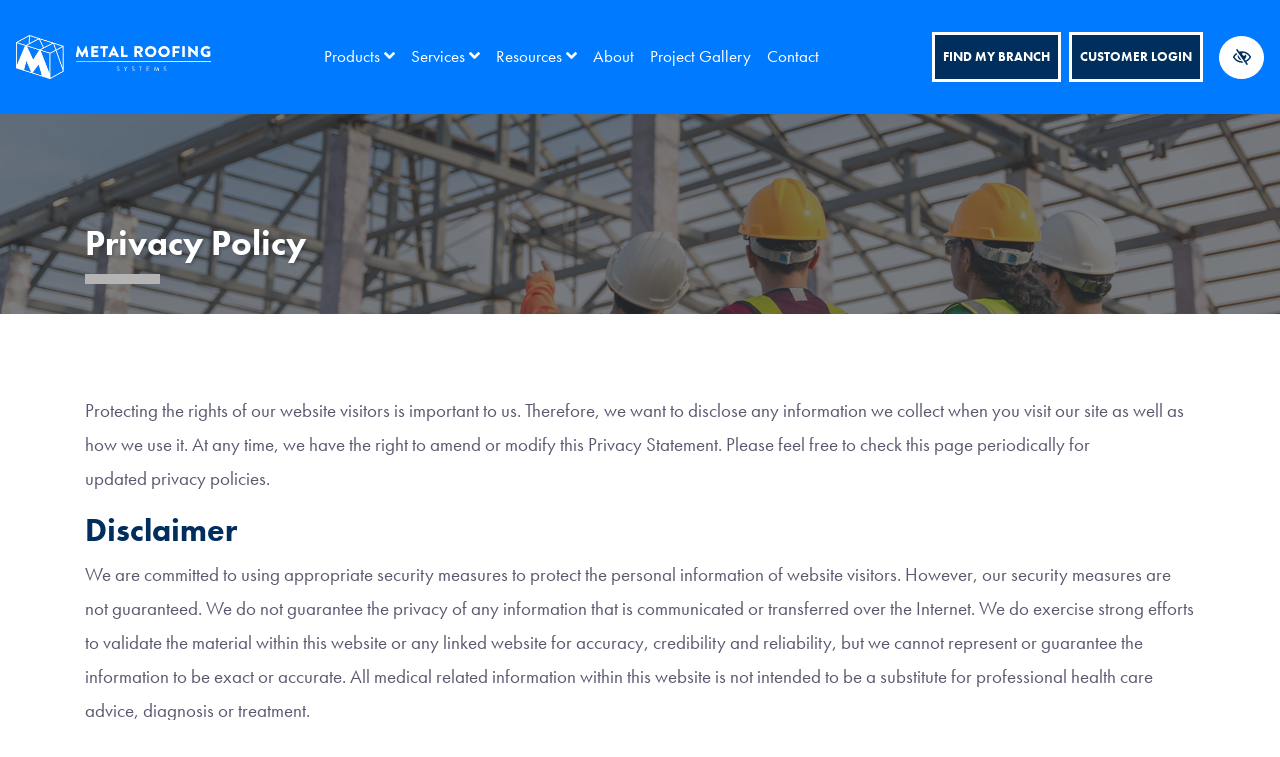

--- FILE ---
content_type: text/html; charset=UTF-8
request_url: https://www.metalroofingsystems.com/privacy-policy/
body_size: 10421
content:


<!doctype html>
<html lang="en-US">
 <head>
  <meta charset="utf-8">
  <meta http-equiv="x-ua-compatible" content="ie=edge">
  <meta name="viewport" content="width=device-width, initial-scale=1">
  <link rel="shortcut icon" type="image/png" href="https://www.metalroofingsystems.com/wp-content/uploads/2023/01/favicon-192x192.png"/>
    <meta name='robots' content='index, follow, max-image-preview:large, max-snippet:-1, max-video-preview:-1' />

	<!-- This site is optimized with the Yoast SEO plugin v26.6 - https://yoast.com/wordpress/plugins/seo/ -->
	<title>Privacy Policy | Metal Roofing Systems</title>
	<link rel="canonical" href="https://www.metalroofingsystems.com/privacy-policy/" />
	<meta property="og:locale" content="en_US" />
	<meta property="og:type" content="article" />
	<meta property="og:title" content="Privacy Policy | Metal Roofing Systems" />
	<meta property="og:description" content="Protecting the rights of our website visitors is important to us. Therefore, we want to disclose any information we collect when you visit our site as well as how we use it. At any time, we have the right to amend or modify this Privacy Statement. Please feel free to check this page periodically for&hellip; Continue reading" />
	<meta property="og:url" content="https://www.metalroofingsystems.com/privacy-policy/" />
	<meta property="og:site_name" content="Metal Roofing Systems" />
	<meta property="article:modified_time" content="2023-01-25T15:16:07+00:00" />
	<meta property="og:image" content="https://www.metalroofingsystems.com/wp-content/uploads/2023/01/header-deflault.jpg" />
	<meta name="twitter:card" content="summary_large_image" />
	<meta name="twitter:image" content="https://www.metalroofingsystems.com/wp-content/uploads/2023/01/header-deflault.jpg" />
	<meta name="twitter:label1" content="Est. reading time" />
	<meta name="twitter:data1" content="7 minutes" />
	<!-- / Yoast SEO plugin. -->


<style id='wp-img-auto-sizes-contain-inline-css' type='text/css'>
img:is([sizes=auto i],[sizes^="auto," i]){contain-intrinsic-size:3000px 1500px}
/*# sourceURL=wp-img-auto-sizes-contain-inline-css */
</style>
<link rel="stylesheet" href="https://www.metalroofingsystems.com/wp-content/themes/flc/dist/styles/libs.css">
<link rel="stylesheet" href="https://www.metalroofingsystems.com/wp-content/themes/flc/dist/styles/jquery.bxslider.css">
<link rel="stylesheet" href="https://www.metalroofingsystems.com/wp-content/themes/flc/dist/styles/jquery.smartmenus.bootstrap-4.css">
<link rel="stylesheet" href="https://www.metalroofingsystems.com/wp-content/themes/flc/dist/styles/animate.css?ver=1">
<link rel="stylesheet" href="https://www.metalroofingsystems.com/wp-content/themes/flc/dist/styles/main.css?ver=2.0.5">
<script type="text/javascript" src="https://www.metalroofingsystems.com/wp-includes/js/jquery/jquery.min.js?ver=3.7.1" id="jquery-core-js"></script>
<script type="text/javascript" src="https://www.metalroofingsystems.com/wp-includes/js/jquery/jquery-migrate.min.js?ver=3.4.1" id="jquery-migrate-js"></script>
<link rel="https://api.w.org/" href="https://www.metalroofingsystems.com/wp-json/" /><link rel="alternate" title="JSON" type="application/json" href="https://www.metalroofingsystems.com/wp-json/wp/v2/pages/889" /><link rel="EditURI" type="application/rsd+xml" title="RSD" href="https://www.metalroofingsystems.com/xmlrpc.php?rsd" />
<meta name="generator" content="WordPress 6.9" />
    <style>
      .footer-contact-form .gfield--type-consent legend {
        margin-bottom: 0rem !important;
      }

      .footer-contact-form .gfield--type-textarea .gfield_description {
        margin-top: 0 !important;
        padding-top: 0 !important;
        font-size: 0.9rem !important;
        line-height: 1.5 !important;
      }

      .footer-contact-form .gfield--type-consent .gfield_description {
        border: none !important;
        padding: 0 !important;
        margin: 0 0 0.3rem !important;
        max-height: initial !important;
        overflow-y: auto !important;
      }

      .footer-contact-form .gfield--input-type-consent .ginput_container {
        display: flex;
        align-items: flex-start;
        gap: 10px;
        font-size: .875rem;
      }

      .footer-contact-form .gfield--input-type-consent .ginput_container input {
        margin-top: 3px;
      }

      .footer-contact-form .gform_description:empty {
        display: none;
      }
      .footer-contact-form form .gfield {
        position: relative !important;
        margin-bottom: 0px !important;
      }
      .footer-contact-form form .gform_footer {
        padding: 0 !important;
        margin: 0 !important;
      }
      .footer-contact-form form .ginput_container {
        position: relative !important;
      }
      .footer-contact-form form input[type="text"],
      .footer-contact-form form input[type="tel"],
      .footer-contact-form form input[type="email"],
      .footer-contact-form form textarea {
        width: 100% !important;
        padding: 10px 10px 0px !important;
        border: 1px solid #ccc !important;
        border-radius: 4px !important;
        font-size: 16px !important;
        transition: border-color 0.3s !important;
      }
      .footer-contact-form form label.gfield_label {
        position: absolute !important;
        left: 10px !important;
        top: 18px !important;
        transform: translateY(-50%) !important;
        font-size: 16px !important;
        color: #757575 !important;
        pointer-events: none !important;
        transition: all 0.3s ease !important;
        background-color: transparent !important;
        padding: 0 5px !important;
        margin: 0 !important;
        z-index: 1 !important;
      }
      .footer-contact-form form .gfield--type-textarea .gfield_label {
        top: 20px !important;
      }
      .footer-contact-form form label.gfield_label.active {
        top: 0 !important;
        transform: translateY(-50%) scale(0.75) !important;
        color: #333 !important;
        background-color: white !important;
        left: 0 !important;
      }
      .footer-contact-form form input:focus,
      .footer-contact-form form textarea:focus {
        border-color: #007bff !important;
        outline: none !important;
      }
      .footer-contact-form form textarea ~ .gfield_label {
        top: 23px !important;
        transform: none !important;
      }
      .footer-contact-form form textarea ~ .gfield_label.active {
        top: 5px !important;
        transform: scale(0.75) !important;
      }
      .footer-contact-form form .gfield_required {
        display: none !important;
      }
      .footer-contact-form form .small {
        font-size: 0.8rem;
        margin-top: -0.5rem;
        line-height: 1.5;
      }

      .footer-contact-form {
        border-radius: 10px;
        right: 0;
        left: 0;
        bottom: var(--fixed_footer);
        width: 100%;
        max-height: calc(100vh - var(--fixed_header, 0) - var(--fixed_footer, 0));
        overflow-y: auto;
        transform: translateY(100%);
        visibility: hidden;
        transition: all 0.3s ease;
        z-index: 1030;
        display: flex;
        flex-direction: column;
      }

      @media (min-width: 992px) {
        body .footer-contact-form {
          opacity: 0;
          bottom: calc(2rem + 40px);
        }
      }

      .footer-contact-form .form-content {
        flex: 1;
        overflow-y: auto;
        position: relative;
      }

      .footer-contact-form.open {
        transform: translateY(0);
        visibility: visible;
      }

      @media (min-width: 768px) {
        .footer-contact-form {
          width: 400px;
          right: 1rem;
          left: auto;
        }
      }

      @media (min-width: 992px) {
        .footer-contact-form {
          opacity: 0;
          bottom: calc(2rem + 50px);
        }

        .footer-contact-form.open {
          opacity: 1;
        }
      }

      #chat-form-title {
        font-size: 1.25rem;
      }

      .chat-close-btn {
        width: 32px;
        height: 32px;
        opacity: 1;
        display: flex;
        align-items: center;
        justify-content: center;
        border: 3px solid white !important;
        background-color: white !important;
        color: var(--primary) !important;
        padding: 0;
        transition: background-color 0.2s ease;
        top: 12px;
        right: 10px;
        z-index: 1031;
        border-radius: 10px;
      }

      .chat-close-btn:hover,
      .chat-close-btn:focus {
        opacity: 1;
        background-color: var(--primary) !important;
        color: white !important;
      }

      .chat-close-btn svg {
        width: 16px;
        height: 16px;
      }

    </style>
    <link rel="icon" href="https://www.metalroofingsystems.com/wp-content/uploads/2023/01/favicon.png" sizes="32x32" />
<link rel="icon" href="https://www.metalroofingsystems.com/wp-content/uploads/2023/01/favicon.png" sizes="192x192" />
<link rel="apple-touch-icon" href="https://www.metalroofingsystems.com/wp-content/uploads/2023/01/favicon.png" />
<meta name="msapplication-TileImage" content="https://www.metalroofingsystems.com/wp-content/uploads/2023/01/favicon.png" />
  <!-- Google Tag Manager -->
<script>(function(w,d,s,l,i){w[l]=w[l]||[];w[l].push({'gtm.start':
new Date().getTime(),event:'gtm.js'});var f=d.getElementsByTagName(s)[0],
j=d.createElement(s),dl=l!='dataLayer'?'&l='+l:'';j.async=true;j.src=
'https://www.googletagmanager.com/gtm.js?id='+i+dl;f.parentNode.insertBefore(j,f);
})(window,document,'script','dataLayer','GTM-P48B8H9');</script>
<!-- End Google Tag Manager -->      <link rel="stylesheet" href="https://use.typekit.net/ulz6brg.css">    
    <meta name="theme-color" content="#002f5e">
  <style media="screen">
  h1,h2,h3,h4,h5,h6,.h1,.h2,.h3,.h4,.h5,.h6 {font-family:futura-pt, sans-serif}.font-heading, .lead {font-family:futura-pt, sans-serif}h1,h2,h3,h4,h5,h6,.h1,.h2,.h3,.h4,.h5,.h6 {font-weight:700}.font-heading {font-weight:700}body {font-family:futura-pt, sans-serif}.font-body {font-family:futura-pt, sans-serif}  a, button, .btn-link {
    color: #002f5e;
  }
  a:hover, a:focus, button:hover, button:focus {
    color: #4466a3;
  }
  a:focus, input:focus, select:focus, textarea:focus, [tabindex]:not([tabindex='-1']):not(.btn):focus, .coupons li {
    outline-color: #4466a3;
  }
  .bg-white a:focus {
    outline-color: #4466a3!important;
  }
  .text-primary, .flc-submenu a:focus:not(.flc-submenu.nostyling a), .flc-submenu a:hover:not(.flc-submenu.nostyling a), .bg-primary .fa-inverse {
    color: #002f5e!important;
  }
  .text-secondary, .bg-secondary .navbar-nav .nav-link.highlighted, .bg-secondary .fa-inverse {
    color: #4466a3!important;
  }
  .bg-primary, .navbar-dark .navbar-nav .dropdown-menu, .bg-primary .dropdown-menu, .flc-submenu a:not(.flc-submenu.nostyling a), .nav-pills .nav-link.active, .nav-pills .show > .nav-link, .menu-image-bricks a:hover, .menu-image-bricks a:focus {
    background-color: #002f5e!important;
  }
  .bg-secondary, .bg-secondary .dropdown-menu {
    background-color: #4466a3!important;
  }
  .border-primary, hr, .flc-submenu a:not(.flc-submenu.nostyling a), .section-opening-hours .current-day, .navbar-dark .navbar-nav.sm-collapsible .nav-link.highlighted .sub-arrow, .navbar-light .dropdown-menu {
    border-color: #002f5e!important;
  }
  .border-secondary {
    border-color: #4466a3!important;
  }
  .btn-primary, .mobile-cta a {
    background-color: #002f5e;
    border-color: white;
    color: white;
  }
  .btn-primary:hover, .btn-primary:focus, .btn-primary:active, .mobile-cta a:hover, .mobile-cta a:focus, .mobile-cta a:active {
    background-color: white;
    color: #002f5e;
    border-color: #002f5e;
  }
  .btn-outline-primary {
    background-color: white;
    color: #002f5e;
    border-color: #002f5e;
  }
  .btn-outline-primary:hover, .btn-outline-primary:focus, .btn-outline-primary:active {
    background-color: #002f5e;
    border-color: white;
    color: white;
  }
  .btn-secondary {
    background-color: #4466a3;
    border-color: white;
    color: white;
  }
  .btn-secondary:hover, .btn-secondary:focus, .btn-secondary:active {
    background-color: white;
    color: #4466a3;
    border-color: #4466a3;
  }
  .btn-outline-secondary {
    background-color: white;
    color: #4466a3;
    border-color: #4466a3;
  }
  .btn-outline-secondary:hover, .btn-outline-secondary:focus, .btn-outline-secondary:active {
    background-color: #4466a3;
    border-color: white;
    color: white;
  }


  /* .btn-wcag:focus, .btn-wcag:hover {
    background-color: #002f5e !important;
    color: white !important;
    border-color: #002f5e;
  } */

  .header-height {
    min-height: 28.645833333333vw;
  }


  /* WCAG DUPLICATES */

  .contrastHigh a, .contrastHigh button {
    color: #002f5e;
  }
  .contrastHigh a:focus, .contrastHigh input:focus, .contrastHigh select:focus, .contrastHigh textarea:focus, .contrastHigh [tabindex]:not([tabindex='-1']):not(.btn):focus, .contrastHigh .coupons li {
    outline-color: #002f5e;
  }
  .contrastHigh .bg-white a:focus {
    outline-color: #4466a3!important;
  }
  .contrastHigh .text-primary, .contrastHigh .flc-submenu a:focus, .contrastHigh .flc-submenu a:hover, .contrastHigh .bg-primary .fa-inverse {
    color: #002f5e!important;
  }
  .contrastHigh .text-secondary, .contrastHigh .bg-secondary .navbar-nav .nav-link.highlighted, .contrastHigh .bg-secondary .fa-inverse {
    color: #4466a3!important;
  }
  .contrastHigh .bg-primary, .contrastHigh .bg-primary .dropdown-menu, .contrastHigh .flc-submenu a, .contrastHigh .nav-pills .nav-link.active, .contrastHigh .nav-pills .show > .nav-link, .contrastHigh .menu-image-bricks a:hover, .contrastHigh .menu-image-bricks a:focus {
    background-color: #002f5e!important;
  }
  .contrastHigh .bg-secondary, .contrastHigh .bg-secondary .dropdown-menu {
    background-color: #4466a3!important;
  }
  .contrastHigh .border-primary, .contrastHigh hr, .contrastHigh .flc-submenu a, .contrastHigh .section-opening-hours .current-day, .contrastHigh .navbar-dark .navbar-nav.sm-collapsible .nav-link.highlighted .sub-arrow, .contrastHigh .navbar-light .dropdown-menu {
    border-color: #002f5e!important;
  }
  .contrastHigh .border-secondary {
    border-color: #4466a3!important;
  }
  .contrastHigh .btn-primary, .contrastHigh .mobile-cta a {
    background-color: #002f5e;
    border-color: white;
    color: white;
  }
  .contrastHigh .btn-primary:hover, .contrastHigh .btn-primary:focus, .contrastHigh .btn-primary:active, .contrastHigh .mobile-cta a:hover, .contrastHigh .mobile-cta a:focus, .contrastHigh .mobile-cta a:active {
    background-color: white;
    color: #002f5e;
    border-color: #002f5e;
  }
  .contrastHigh .btn-outline-primary {
    background-color: white;
    color: #002f5e;
    border-color: #002f5e;
  }
  .contrastHigh .btn-outline-primary:hover, .contrastHigh .btn-outline-primary:focus, .contrastHigh .btn-outline-primary:active {
    background-color: #002f5e;
    border-color: white;
    color: white;
  }
  .contrastHigh .btn-secondary {
    background-color: #4466a3;
    border-color: white;
    color: white;
  }
  .contrastHigh .btn-secondary:hover, .contrastHigh .btn-secondary:focus, .contrastHigh .btn-secondary:active {
    background-color: white;
    color: #4466a3;
    border-color: #4466a3;
  }
  .contrastHigh .btn-outline-secondary {
    background-color: white;
    color: #4466a3;
    border-color: #4466a3;
  }
  .contrastHigh .btn-outline-secondary:hover, .contrastHigh .btn-outline-secondary:focus, .contrastHigh .btn-outline-secondary:active {
    background-color: #4466a3;
    border-color: white;
    color: white;
  }

  .contrastHigh .color-facebook, .contrastHigh .color-twitter, .contrastHigh .color-google-plus, .contrastHigh .color-linkedin, .contrastHigh .color-youtube, .contrastHigh .color-pinterest, .contrastHigh .color-instagram,  .contrastHigh .color-yelp {
    color: #4466a3;
  }

  .contrastHigh .flc-submenu a{
    color: #fff;
    background-color: #4466a3;
  }
  .contrastHigh .flc-submenu a:focus,.contrastHigh .flc-submenu a:hover{
    color: #4466a3;
    background-color: #fff!important;
  }
  /* END DUPLICATES */

  .contrastHigh .text-justify {
    text-align: left!important;
  }
  .contrastHigh .navbar-nav a {
    text-decoration: underline!important;
  }
  .contrastHigh a .svg-inline--fa {
    border-bottom: 1px solid #4466a3;
    padding-bottom: 2px;
  }
  .contrastHigh .bg-wcag-image {
    background-image: url('')!important;
  }
  .contrastHigh .bg-wcag-primary {
    background-color: #002f5e!important;
  }
  .contrastHigh .bg-wcag-primary .text-primary {
    color: white!important;
  }
  .contrastHigh .bg-wcag-secondary, .contrastHigh .carousel-background-image::after {
    background-color: #4466a3!important;
  }
  .contrastHigh .bg-wcag-secondary .text-secondary {
    color: white!important;
  }
  .contrastHigh .bg-wcag-white {
    background-color: white!important;
  }
  .contrastHigh .bg-wcag-white .text-white {
    color: black!important;
  }
  .contrastHigh .bg-wcag-primary a:not(.btn):focus, .contrastHigh .bg-wcag-secondary a:not(.btn):focus {
    outline-color: white !important;
    color: white;
  }
  .contrastHigh .bg-wcag-primary a:hover, .contrastHigh .bg-wcag-secondary a:hover {
    color: white !important;
  }
  .contrastHigh .section-opening-hours .current-day {
    border: 1px solid;
  }
  .contrastHigh .carousel-wcag .bx-controls-direction a, .contrastHigh .carousel-wcag .bx-controls-auto-item a, .contrastHigh .carousel-wcag .bx-pager a {
    background: white;
    padding: 3px;
  }
  .contrastHigh .carousel-wcag .bx-controls-direction a:hover, .contrastHigh .carousel-wcag .bx-controls-direction a:focus, .contrastHigh .carousel-wcag .bx-controls-auto-item a:hover, .contrastHigh .carousel-wcag .bx-controls-auto-item a:focus, .contrastHigh .carousel-wcag .bx-pager a:hover, .carousel-wcag .bx-pager a:focus {
    background: #4466a3;
    color: white;
    outline: none;
  }
  .contrastHigh #btn-video {
    background: white;
  }
  .contrastHigh #btn-video .svg-inline--fa {
    border-bottom: 1px solid #4466a3!important;
    padding-bottom: 2px;
  }

  
  </style>
</head>

<body id="body" class="privacy-policy wp-singular page-template-default page page-id-889 wp-theme-flc footer-without-map">
  <!-- Google Tag Manager (noscript) -->
<noscript><iframe src="https://www.googletagmanager.com/ns.html?id=GTM-P48B8H9"
height="0" width="0" style="display:none;visibility:hidden"></iframe></noscript>
<!-- End Google Tag Manager (noscript) -->  <a id="skip" href="#content" class="btn btn-primary btn-skip-content sr-only sr-only-focusable">Skip to main content</a>

  <!--[if IE]>
      <div class="alert alert-warning">
        You are using an <strong>outdated</strong> browser. Please <a href="http://browsehappy.com/">upgrade your browser</a> to improve your experience.      </div>
    <![endif]-->
  <header class="site-header banner link-style-underline ">
  <div class="header-navigation bg-primary py-2 py-md-3">
    <div class="container container-xl px-0">
      <nav class="navbar navbar-expand-xl navbar-dark justify-content-between" aria-label="main navigation" role="menubar">

        <a class="navbar-brand" href="https://www.metalroofingsystems.com/" rel="home"><img src="https://www.metalroofingsystems.com/wp-content/uploads/2023/01/logo_white.png" class="img-fluid flc-logo-secondary " alt="logo Metal Roofing Systems , " /></a>
        <div class="mobile-menu d-flex align-items-center">
          <button class="btn btn-wcag style-switcher ml-2 d-xl-none ml-auto" type="button" data-toggle="tooltip" data-placement="bottom" data-trigger="hover focus" title="Switch to high color contrast version of the website" aria-label="Switch to high color contrast version of the website"><i class="far fa-eye-slash"></i></button>

          <button class="navbar-toggler ml-2" type="button" data-toggle="collapse" data-target="#navbarNavDropdown" aria-controls="navbarNavDropdown" aria-expanded="false" aria-label="Toggle navigation">
            <span class="top"></span>
            <span class="middle"></span>
            <span class="bottom"></span>
          </button>
        </div>
        <div class="collapse navbar-collapse" id="navbarNavDropdown">
          <ul id="menu-primary" class="nav navbar-nav w-100 justify-content-center pr-md-3"><li id="menu-item-4125" class="menu-item menu-item-type-post_type menu-item-object-page menu-item-has-children menu-item-4125 page-item-3648 nav-item dropdown"><a href="#" class="nav-link dropdown-toggle" data-toggle="dropdown" role="button">Products <i class="fas fa-angle-down d-none d-lg-inline-block carret-fa"></i></a>
<ul class="dropdown-menu">
<li><a href="https://www.metalroofingsystems.com/products/" class="dropdown-item">All Products</a><li class="dropdown"><a href="https://www.metalroofingsystems.com/products/architectural-structural-standing-seam-roof-panels/" class="dropdown-item">Standing Seam <i class="fas fa-angle-right d-none carret-fa"></i></a>
	<ul class="dropdown-menu">
<li><a href="https://www.metalroofingsystems.com/products/architectural-structural-standing-seam-roof-panels/system-1000/" class="dropdown-item">MRS 1000 – 1.5” Snap Lock</a><li><a href="https://www.metalroofingsystems.com/products/architectural-structural-standing-seam-roof-panels/system-1500/" class="dropdown-item">MRS 1500  – 1.5” Mechanical Lock</a><li><a href="https://www.metalroofingsystems.com/products/architectural-structural-standing-seam-roof-panels/system-2000/" class="dropdown-item">MRS 2000 – 1.75” Snap Lock</a><li><a href="https://www.metalroofingsystems.com/products/architectural-structural-standing-seam-roof-panels/system-2500/" class="dropdown-item">MRS 2500 – 2” Mechanical Lock</a><li><a href="https://www.metalroofingsystems.com/products/architectural-structural-standing-seam-roof-panels/system-3000/" class="dropdown-item">MRS 3000</a><li><a href="https://www.metalroofingsystems.com/products/architectural-structural-standing-seam-roof-panels/system-3500/" class="dropdown-item">MRS 3500</a><li><a href="https://www.metalroofingsystems.com/products/architectural-structural-standing-seam-roof-panels/nailstrip/" class="dropdown-item">Nailstrip – 1” &#038; 1.5”</a><li><a href="https://www.metalroofingsystems.com/products/architectural-structural-standing-seam-roof-panels/tee-panel/" class="dropdown-item">Tee Panel – 1” Snap Lock</a>	</ul>
<li class="dropdown"><a href="https://www.metalroofingsystems.com/products/architectural-commercial-wall-soffit-panels/" class="dropdown-item">Wall and Soffit Panels <i class="fas fa-angle-right d-none carret-fa"></i></a>
	<ul class="dropdown-menu">
<li><a href="https://www.metalroofingsystems.com/products/architectural-commercial-wall-soffit-panels/flush-panel/" class="dropdown-item">Flush Panel  – 1” &#038; 1.5”</a><li><a href="https://www.metalroofingsystems.com/products/architectural-commercial-wall-soffit-panels/m-16/" class="dropdown-item">M16 Panel – 7/8”</a><li><a href="https://www.metalroofingsystems.com/products/architectural-commercial-wall-soffit-panels/mrs-board-batten-panel/" class="dropdown-item">MRS Board &#038; Batten Panel</a><li><a href="https://www.metalroofingsystems.com/products/architectural-commercial-wall-soffit-panels/mrs-1000/" class="dropdown-item">MRS 1000 – 1.5” (22g, 24g, and 26g)</a><li><a href="https://www.metalroofingsystems.com/products/architectural-commercial-wall-soffit-panels/mrs-2000/" class="dropdown-item">MRS 2000</a>	</ul>
<li class="dropdown"><a href="https://www.metalroofingsystems.com/products/thru-fasten-roof-wall-panels/" class="dropdown-item">Exposed Fastening Roof/Wall Panels <i class="fas fa-angle-right d-none carret-fa"></i></a>
	<ul class="dropdown-menu">
<li><a href="https://www.metalroofingsystems.com/products/thru-fasten-roof-wall-panels/r-panel/" class="dropdown-item">PBR Panel – 1.25”</a><li><a href="https://www.metalroofingsystems.com/products/thru-fasten-roof-wall-panels/multi-rib/" class="dropdown-item">Multi-Rib Panel – 3/4”</a><li><a href="https://www.metalroofingsystems.com/products/thru-fasten-roof-wall-panels/5v/" class="dropdown-item">5V Panel  – 1/2”</a><li><a href="https://www.metalroofingsystems.com/products/thru-fasten-roof-wall-panels/corrugated-metal-roofing-panel/" class="dropdown-item">1.25″ Corrugated Panel</a>	</ul>
<li class="dropdown"><a href="https://www.metalroofingsystems.com/products/perimeter-roof-edge-metal-systems/" class="dropdown-item">Perimeter/Roof Edge Metal Systems <i class="fas fa-angle-right d-none carret-fa"></i></a>
	<ul class="dropdown-menu">
<li><a href="https://www.metalroofingsystems.com/products/perimeter-roof-edge-metal-systems/rapid-lock-coping/" class="dropdown-item">Rapid Lock Coping</a><li><a href="https://www.metalroofingsystems.com/products/perimeter-roof-edge-metal-systems/rapid-lock-fascia/" class="dropdown-item">Rapid Lock Fascia</a><li><a href="https://www.metalroofingsystems.com/products/perimeter-roof-edge-metal-systems/rapid-lock-termination-edge/" class="dropdown-item">Rapid Lock Termination Edge</a><li><a href="https://www.metalroofingsystems.com/products/perimeter-roof-edge-metal-systems/secure-lock-coping/" class="dropdown-item">Secure Lock Coping</a><li><a href="https://www.metalroofingsystems.com/products/perimeter-roof-edge-metal-systems/drip-edge/" class="dropdown-item">Secure Lock Drip Edge</a><li><a href="https://www.metalroofingsystems.com/products/perimeter-roof-edge-metal-systems/secure-lock-gravel-stop/" class="dropdown-item">Secure Lock Gravel Stop</a>	</ul>
<li class="dropdown"><a href="https://www.metalroofingsystems.com/products/roof-drainage-components/" class="dropdown-item">Roof Drainage Components <i class="fas fa-angle-right d-none carret-fa"></i></a>
	<ul class="dropdown-menu">
<li><a href="https://www.metalroofingsystems.com/products/roof-drainage-components/box-downspout/" class="dropdown-item">Box Downspout</a><li><a href="https://www.metalroofingsystems.com/products/roof-drainage-components/conductor-head/" class="dropdown-item">Conductor Head</a><li><a href="https://www.metalroofingsystems.com/products/roof-drainage-components/half-round-gutter/" class="dropdown-item">Half Round Gutter</a><li><a href="https://www.metalroofingsystems.com/products/roof-drainage-components/k-style-gutter/" class="dropdown-item">K Style Gutter</a><li><a href="https://www.metalroofingsystems.com/products/roof-drainage-components/round-downspout/" class="dropdown-item">Round Downspout</a><li><a href="https://www.metalroofingsystems.com/products/roof-drainage-components/style-box-gutter/" class="dropdown-item">Style A Box Gutter</a><li><a href="https://www.metalroofingsystems.com/products/roof-drainage-components/style-d-box-gutter/" class="dropdown-item">Style D Box Gutter</a>	</ul>
<li class="dropdown"><a href="https://www.metalroofingsystems.com/products/post-frame-metal-building-packages/" class="dropdown-item">Post Frame / Metal Building Packages <i class="fas fa-angle-right d-none carret-fa"></i></a>
	<ul class="dropdown-menu">
<li><a href="https://www.metalroofingsystems.com/products/post-frame-metal-building-packages/pole-barn/" class="dropdown-item">Post Frame/ Pole Barn</a>	</ul>
<li class="dropdown"><a href="https://www.metalroofingsystems.com/products/fm-approved-products/" class="dropdown-item">FM Approved Products <i class="fas fa-angle-right d-none carret-fa"></i></a>
	<ul class="dropdown-menu">
<li><a href="https://www.metalroofingsystems.com/products/architectural-structural-standing-seam-roof-panels/system-3000/" class="dropdown-item">MRS 3000</a><li><a href="https://www.metalroofingsystems.com/products/fm-approved-products/rapid-lock-termination-edge/" class="dropdown-item">Rapid Lock Termination Edge</a><li><a href="https://www.metalroofingsystems.com/products/fm-approved-products/secure-lock-coping/" class="dropdown-item">Secure Lock Coping</a><li><a href="https://www.metalroofingsystems.com/products/fm-approved-products/secure-lock-drip-edge" class="dropdown-item">Secure Lock Drip Edge</a><li><a href="https://www.metalroofingsystems.com/products/fm-approved-products/secure-lock-gravel-stop/" class="dropdown-item">Secure Lock Gravel Stop</a>	</ul>
</ul>
<li id="menu-item-4539" class="menu-item menu-item-type-custom menu-item-object-custom menu-item-has-children menu-item-4539 page-item-4539 nav-item dropdown"><a href="#" class="nav-link dropdown-toggle" data-toggle="dropdown" role="button">Services <i class="fas fa-angle-down d-none d-lg-inline-block carret-fa"></i></a>
<ul class="dropdown-menu">
<li><a href="https://www.metalroofingsystems.com/services/" class="dropdown-item">All Services</a><li><a href="https://www.metalroofingsystems.com/services/#continuing-education" class="dropdown-item">Continuing Education</a><li><a href="https://www.metalroofingsystems.com/color-gallery/" class="dropdown-item">Color Gallery</a><li><a href="https://www.metalroofingsystems.com/delivery/" class="dropdown-item">Delivery</a><li><a href="https://www.metalroofingsystems.com/services/#jobsite-measuring" class="dropdown-item">Jobsite Measuring</a><li><a href="https://www.metalroofingsystems.com/services/##shop-drawings-and-submittals" class="dropdown-item">Shop Drawings and Submittals</a><li><a href="https://www.metalroofingsystems.com/federal-projects/" class="dropdown-item">Federal/Government Projects</a></ul>
<li id="menu-item-4190" class="menu-item menu-item-type-post_type menu-item-object-page menu-item-has-children menu-item-4190 page-item-3788 nav-item dropdown"><a href="#" class="nav-link dropdown-toggle" data-toggle="dropdown" role="button">Resources <i class="fas fa-angle-down d-none d-lg-inline-block carret-fa"></i></a>
<ul class="dropdown-menu">
<li><a href="https://workforcenow.adp.com/mascsr/default/mdf/recruitment/recruitment.html?cid=6fdc41fa-7b9f-4a07-8fc2-37b062aeedb7&#038;ccId=9200503761497_2&#038;lang=en_US" class="dropdown-item">Careers</a><li><a href="https://www.metalroofingsystems.com/tutorial-videos/" class="dropdown-item">Tutorial Videos</a><li><a href="https://www.metalroofingsystems.com/technical-docs/" class="dropdown-item">Technical Docs</a></ul>
<li id="menu-item-4124" class="menu-item menu-item-type-post_type menu-item-object-page menu-item-4124 page-item-3676 nav-item"><a href="https://www.metalroofingsystems.com/about/" class="nav-link">About</a><li id="menu-item-4661" class="menu-item menu-item-type-post_type menu-item-object-page menu-item-4661 page-item-4558 nav-item"><a href="https://www.metalroofingsystems.com/project-gallery/" class="nav-link">Project Gallery</a><li id="menu-item-4369" class="menu-item menu-item-type-post_type menu-item-object-page menu-item-4369 page-item-300 nav-item"><a href="https://www.metalroofingsystems.com/contact-us/" class="nav-link">Contact</a><li id="menu-item-5349" class="menu-item menu-item-type-custom menu-item-object-custom menu-item-5349 page-item-5349 nav-item"><a target="_blank" href="https://squaredpay.com?portal=metalroofingsystems" class="nav-link">Customer Login</a></ul>

        </div>
		  
        <div class="d-none d-xl-block header-buttons">
            <a href="https://www.metalroofingsystems.com/find-my-branch/" class="btn btn-primary btn-cta">Find My Branch</a>			<a href="https://squaredpay.com?portal=metalroofingsystems" class="btn btn-primary ml-1 my-1 px-3" target="_blank">Customer Login</a>
        </div>
		  
        <button class="btn btn-wcag style-switcher d-none d-xl-flex ml-3" type="button" data-toggle="tooltip" data-placement="bottom" data-trigger="hover focus" title="" aria-label="Switch to high color contrast version of the website" data-original-title="Switch to high color contrast version of the website"> <i class="far fa-eye-slash"></i> </button>
      </nav>
    </div>
  </div>
</header>

<div class="d-flex fixed-bottom text-center mobile-cta d-none d-sm-flex d-md-none">
  <a href="tel:" class="phone_anchor " aria-label="call us ">Call </a>  <a href="https://www.metalroofingsystems.com/contact-us/">Contact Us</a>
</div><div class="call-to-action-mobile d-lg-none fixed-bottom">
  <div class="btn-container flex-md-row ">
  <a href="https://www.metalroofingsystems.com/contact-us/" class="contact_anchor btn btn-secondary mb-3 mb-md-0 mr-md-3">Contact Us</a>  <a href="https://www.metalroofingsystems.com/find-my-branch/" class="btn btn-secondary">Find My Branch</a>
  
</div></div>  <div class="wrap" role="document">
    <main class="main">
                                




<div class="header-image header-image-mobile d-md-none" style="background-image: url(https://www.metalroofingsystems.com/wp-content/uploads/2023/01/header-deflault.jpg); min-height:28.645833333333vw;"></div>

<div class="header-image header-image-desktop d-flex align-items-end  overlay-solid" style="background-image: url(https://www.metalroofingsystems.com/wp-content/uploads/2023/01/header-deflault.jpg); min-height:28.645833333333vw;">
  <div class="container position-relative bg-wcag-primary mt-4 mt-md-0 content">

    			<h1>Privacy Policy</h1>
				
  </div>
</div>
          <div class="container content-wrap">
            <div class="row">
              <div class="content col-md-12" id="content">
                    <p>Protecting the rights of our website visitors is important to us. Therefore, we want to disclose any information we collect when you visit our site as well as how we use it. At any time, we have the right to amend or modify this Privacy Statement. Please feel free to check this page periodically for updated privacy policies.</p>
<h2>Disclaimer</h2>
<p>We are committed to using appropriate security measures to protect the personal information of website visitors. However, our security measures are not guaranteed. We do not guarantee the privacy of any information that is communicated or transferred over the Internet. We do exercise strong efforts to validate the material within this website or any linked website for accuracy, credibility and reliability, but we cannot represent or guarantee the information to be exact or accurate. All medical related information within this website is not intended to be a substitute for professional health care advice, diagnosis or treatment.</p>
<h2>Your Privacy</h2>
<p>We uphold the privacy of users and website visitors and commit to obeying all applicable laws involving the release of personal information. There may be instances in which we utilize certain collected directory information to provide you with material about products, services and other pertinent data that we believe may interest you. If you prefer not to receive this information, however, we will respect your wishes and remove your information from our lists or modify your existing information as you desire. You can trust that the data you send to us will be held in strict confidence and only used for business purposes. Personal data is never shared without permission or required by law.</p>
<h2>Information Collected</h2>
<p>Our system is designed to collect information about the origin and site navigation of website visitors on a regularly scheduled basis. Information collected may include but is not limited to IP address, pages visited or browser history, as well as data regarding your browser type and operating system. This information is not utilized for personal identification, rather it is a way to help us stay up-to-date on user patterns and improve the site. We refrain from collecting personal or identifying information, including your name, email or address unless it is submitted based on a specific request for service or information. We do not give, share, or sell any personal information to a third party unless required by law.</p>
<h2>Our Use of Cookies</h2>
<p>We may send one or more “cookies” to your computer or other device when you first visit a website. This is a small file that lets us know when you return to the site. The use of cookies allows us to continually modify and improve our website, as it reveals how often you visit as well as what information is most appealing to you. If you prefer, you can choose the option to reset your browser and refuse cookies from our site or accept them individually to your device or computer. If you disable cookies, however, you may find that you have limited use of our website features.</p>
<h2>External Links</h2>
<p>Some pages within this website are linked to third-party websites. We do not control and are not responsible for the content of these linked sites, nor have we necessarily reviewed them for accuracy. Third-party links do not denote endorsement or reliability of any service, information or products offered on our site.</p>
              </div><!-- /.main -->
            </div>
          </div>
                  </main>
  </div><!-- /.wrap -->
  <div class="position-relative">
  <a href="#body" class="btn btn-primary sr-only sr-only-focusable position-absolute">Skip footer</a>
</div>






<footer class="site-footer content-info call-to-action-mobile-margin">
  <div class="container text-center py-4 ">
    <div class="row d-flex align-items-center">
      <div class="col-md-6">&copy; 2026 Metal Roofing Systems. All Rights&nbsp;Reserved.</div>
      <div class="col-md-6">
        <nav aria-label="footer navigation">
          <ul id="menu-footer" class="nav justify-content-center flex-column flex-sm-row text-center seperator"><li id="menu-item-891" class="menu-item menu-item-type-post_type menu-item-object-page menu-item-891 page-item-753 nav-item"><a href="https://www.metalroofingsystems.com/accessibility-policy/" class="nav-link">Accessibility Policy</a><li id="menu-item-893" class="menu-item menu-item-type-post_type menu-item-object-page menu-item-privacy-policy current-menu-item page_item page-item-889 current_page_item menu-item-893 page-item-889 nav-item active"><a href="https://www.metalroofingsystems.com/privacy-policy/" class="nav-link active">Privacy Policy</a><li id="menu-item-894" class="menu-item menu-item-type-post_type menu-item-object-page menu-item-894 page-item-321 nav-item"><a href="https://www.metalroofingsystems.com/sitemap/" class="nav-link">Sitemap</a><li id="menu-item-895" class="menu-item menu-item-type-custom menu-item-object-custom menu-item-895 page-item-895 nav-item"><a title="Digital Marketing SEO Agency" target="_blank" rel="nofollow" href="https://www.findlocal-company.com/" class="nav-link">SEO</a><li id="menu-item-5348" class="menu-item menu-item-type-custom menu-item-object-custom menu-item-5348 page-item-5348 nav-item"><a target="_blank" href="https://squaredpay.com?portal=metalroofingsystems" class="nav-link">Customer Login</a></ul>        </nav>
      </div>
		<div class="col-md-6 text-center mx-auto mt-3"><div class="socials "><a href="https://www.facebook.com/profile.php?id=100089275759466" target="_blank" rel="noopener" aria-label="Our Facebook Account"><span class="fa-stack"><i class="fas fa-square  fa-stack-2x color-facebook"></i><i class="fab fa-facebook-f fa-stack-1x fa-inverse"></i></span></a><a href="https://www.instagram.com/metal_roofing_systems/" target="_blank" rel="noopener" aria-label="Our Instagram Account"><span class="fa-stack"><i class="fas fa-square  fa-stack-2x color-instagram"></i><i class="fab fa-instagram fa-stack-1x fa-inverse"></i></span></a><a href="https://www.linkedin.com/company/metal-roofing-systems-of-stanley-nc/" target="_blank" rel="noopener" aria-label="Our LinkedIn Account"><span class="fa-stack"><i class="fas fa-square  fa-stack-2x color-linkedin"></i><i class="fab fa-linkedin-in fa-stack-1x fa-inverse"></i></span></a><a href="https://twitter.com/metal_systems" target="_blank" rel="noopener" aria-label="Our X Account"><span class="fa-stack "><i class="fas fa-square  fa-stack-2x color-twitter"></i><i class="fab fa-twitter fa-stack-1x fa-inverse"></i></span></a></div></div>
    </div>


  </div>
</footer><script type="speculationrules">
{"prefetch":[{"source":"document","where":{"and":[{"href_matches":"/*"},{"not":{"href_matches":["/wp-*.php","/wp-admin/*","/wp-content/uploads/*","/wp-content/*","/wp-content/plugins/*","/wp-content/themes/flc/*","/*\\?(.+)"]}},{"not":{"selector_matches":"a[rel~=\"nofollow\"]"}},{"not":{"selector_matches":".no-prefetch, .no-prefetch a"}}]},"eagerness":"conservative"}]}
</script>
<script>document.title = "🥇 " + document.title;</script>	<script>
		(function($) {
			$('.gfield_label').each(function(){
				const $this = $(this);
				const formattedValue = $this.html().replaceAll('&lt;','<').replaceAll('&gt;', '>');
				$this.html(formattedValue);
			})
		})(jQuery);
	</script>
		<script>
	document.addEventListener('wpcf7mailsent', function( event ) {
	   if ('299' == event.detail.contactFormId ) {
		location = 'https://www.metalroofingsystems.com/thank-you-review/';
		} else {
			location = 'https://www.metalroofingsystems.com/thank-you/';
		}
	}, false );
	</script>
	<script type="text/javascript" src="https://www.metalroofingsystems.com/wp-content/themes/flc/dist/scripts/libs.js" id="lib/js-js"></script>
<script type="text/javascript" src="https://www.metalroofingsystems.com/wp-content/themes/flc/dist/scripts/jquery.bxslider.js" id="bxslider/js-js"></script>
<script type="text/javascript" src="https://www.metalroofingsystems.com/wp-content/themes/flc/dist/scripts/jquery.smartmenus.min.js" id="sm-js"></script>
<script type="text/javascript" src="https://www.metalroofingsystems.com/wp-content/themes/flc/dist/scripts/flc-fa.js" id="fontawesome-js"></script>
<script type="text/javascript" src="https://www.metalroofingsystems.com/wp-content/themes/flc/dist/scripts/lazysizes.min.js" id="lazysizes-js"></script>
<script type="text/javascript" src="https://www.metalroofingsystems.com/wp-content/themes/flc/dist/scripts/testimonials.expandable.js" id="testimonials-js"></script>
<script type="text/javascript" src="https://www.metalroofingsystems.com/wp-content/themes/flc/dist/scripts/wow.js?ver=1" id="wow-js"></script>
<script type="text/javascript" src="https://www.metalroofingsystems.com/wp-content/themes/flc/dist/scripts/main.js?ver=2.0.5" id="sage/js-js"></script>


<script type="application/ld+json">
  {
    "@context": "https://schema.org",
    "@type": "HomeAndConstructionBusiness",
    "name": "Metal Roofing Systems",
    "url": "https://www.metalroofingsystems.com/",
    "logo": "https://www.metalroofingsystems.com/wp-content/uploads/2023/01/MRS-Logo_Color.png",
    "image": "https://www.metalroofingsystems.com/wp-content/uploads/2023/01/MRS-Logo_Color.png",
    "sameAs": [
      "https://www.facebook.com/profile.php?id=100089275759466","https://www.instagram.com/metal_roofing_systems/","https://www.linkedin.com/company/metal-roofing-systems-of-stanley-nc/","https://twitter.com/metal_systems"    ],
    "subOrganization": [
            {
        "@type": "HomeAndConstructionBusiness",
        "name": "Metal Roofing Systems - Clearwater, FL",
        "address": {
          "@type": "PostalAddress",
          "streetAddress": "Pinellas Commerce Center - 10292 US 19 North Suite 300",
          "addressLocality": "Pinellas Park",
          "addressRegion": "FL",
          "postalCode": "33782",
          "addressCountry": "USA"
        },
        "geo": {
          "@type": "GeoCoordinates",
          "latitude": "27.88609630",
          "longitude": " -82.69532490"
        },
                "telephone": "(727) 573-2255",
                        "image":"https://www.metalroofingsystems.com/wp-content/uploads/2022/12/MRS-Clearwater-box.jpg"
      },      
            {
        "@type": "HomeAndConstructionBusiness",
        "name": "Metal Roofing Systems - Jackson MS",
        "address": {
          "@type": "PostalAddress",
          "streetAddress": "1345 Flowood Dr",
          "addressLocality": "Flowood",
          "addressRegion": "MS",
          "postalCode": "39232",
          "addressCountry": "USA"
        },
        "geo": {
          "@type": "GeoCoordinates",
          "latitude": "32.30340440",
          "longitude": "-90.14349370"
        },
                "telephone": "(601) 936-5292",
                        "image":"https://www.metalroofingsystems.com/wp-content/uploads/2023/01/MRS-Jackson-box.jpg"
      },      
            {
        "@type": "HomeAndConstructionBusiness",
        "name": "Metal Roofing Systems - Stanley, NC",
        "address": {
          "@type": "PostalAddress",
          "streetAddress": "7687 Mikron Dr",
          "addressLocality": "Stanley ",
          "addressRegion": "NC",
          "postalCode": "28164",
          "addressCountry": "USA"
        },
        "geo": {
          "@type": "GeoCoordinates",
          "latitude": "35.41886130",
          "longitude": "-81.01632940"
        },
                "telephone": "(704) 820-3110",
                        "image":"https://www.metalroofingsystems.com/wp-content/uploads/2023/01/MRS-Logo_Color.png"
      },      
            {
        "@type": "HomeAndConstructionBusiness",
        "name": "Metal Roofing Systems - Conway, SC",
        "address": {
          "@type": "PostalAddress",
          "streetAddress": "370 Allied Dr, Unit C",
          "addressLocality": "Conway",
          "addressRegion": "SC",
          "postalCode": "29526",
          "addressCountry": "USA"
        },
        "geo": {
          "@type": "GeoCoordinates",
          "latitude": "33.79907720",
          "longitude": "-78.99823830"
        },
                "telephone": "(843) 347-6673",
                        "image":"https://www.metalroofingsystems.com/wp-content/uploads/2023/01/MRS-Conway-box.jpg"
      },      
            {
        "@type": "HomeAndConstructionBusiness",
        "name": "Metal Roofing Systems - Nashville, TN",
        "address": {
          "@type": "PostalAddress",
          "streetAddress": "345 Maple St.",
          "addressLocality": "Gallatin",
          "addressRegion": "TN",
          "postalCode": "37066",
          "addressCountry": "USA"
        },
        "geo": {
          "@type": "GeoCoordinates",
          "latitude": "36.3798287",
          "longitude": "-86.4526952"
        },
                "telephone": "(984) 240-7034",
                        "image":"https://www.metalroofingsystems.com/wp-content/uploads/2023/01/MRS-Logo_Color.png"
      },      
            {
        "@type": "HomeAndConstructionBusiness",
        "name": "Metal Roofing Systems - Fayetteville, NC",
        "address": {
          "@type": "PostalAddress",
          "streetAddress": "810 Tom Starling Rd.",
          "addressLocality": "Fayetteville",
          "addressRegion": "NC",
          "postalCode": "28306",
          "addressCountry": "USA"
        },
        "geo": {
          "@type": "GeoCoordinates",
          "latitude": "34.9510949",
          "longitude": "-78.8903642"
        },
                "telephone": "910-463-5537",
                        "image":"https://www.metalroofingsystems.com/wp-content/uploads/2023/01/MRS-Logo_Color.png"
      },      
            {
        "@type": "HomeAndConstructionBusiness",
        "name": "Metal Roofing Systems - Conover NC",
        "address": {
          "@type": "PostalAddress",
          "streetAddress": "201 N Mclin Creek Rd.",
          "addressLocality": "Conover",
          "addressRegion": "NC",
          "postalCode": "28613",
          "addressCountry": "USA"
        },
        "geo": {
          "@type": "GeoCoordinates",
          "latitude": "35.7057061",
          "longitude": "-81.1895067"
        },
                "telephone": "828-341-6650",
                        "image":"https://www.metalroofingsystems.com/wp-content/uploads/2023/01/MRS-Logo_Color.png"
      }      
          ]
  }
</script></body>

</html>
<!--
Performance optimized by W3 Total Cache. Learn more: https://www.boldgrid.com/w3-total-cache/?utm_source=w3tc&utm_medium=footer_comment&utm_campaign=free_plugin

Page Caching using Disk: Enhanced 

Served from: www.metalroofingsystems.com @ 2026-01-21 10:05:53 by W3 Total Cache
-->

--- FILE ---
content_type: text/css
request_url: https://www.metalroofingsystems.com/wp-content/themes/flc/dist/styles/main.css?ver=2.0.5
body_size: 13112
content:
:root {
  --primary: #002f5e;
  --secondary: #4466a3;
  --tertiary: #002f5e;
  --gray-primary: #58596f;
  --gray-secondary: #b4b4b4;
  --light: #f4f5f7;
  --black: #58596f;

  --gray-tabs: #c3c6c9;

  --gradient-primary-left: linear-gradient(
    90deg,
    rgba(95, 103, 110, 1) 0%,
    rgba(162, 163, 164, 1) 100%
  );
  --gradient-primary-right: linear-gradient(
    270deg,
    rgba(95, 103, 110, 1) 0%,
    rgba(162, 163, 164, 1) 100%
  );
  --gradient-large-primary-left: linear-gradient(
    90deg,
    rgba(95, 103, 110, 1) 50%,
    rgba(162, 163, 164, 1) 100%
  );
  --gradient-large-primary-right: linear-gradient(
    270deg,
    rgba(95, 103, 110, 1) 50%,
    rgba(162, 163, 164, 1) 100%
  );
}

:root .contrastHigh {
  --secondary: #002f5e;
  --gradient-primary-left: #2a2f70;
  --gradient-primary-right: #2a2f70;
  --gradient-large-primary-left: #2a2f70;
  --gradient-large-primary-right: #2a2f70;
}

.attachment-fixed {
  background-size: cover;
  background-position: center;
}

@media (min-width: 768px) {
  .attachment-fixed {
    background-attachment: fixed;
  }
}

.grecaptcha-badge {
  visibility: hidden;
}

body {
  line-height: 1.8;
  font-size: 1.2rem;
}

@media (max-width: 767px) {
  body {
    font-size: 1.1rem;
  }
}

/* GLOBAL */
body.media {
  display: block;
}

body,
.bg-white,
.text-body,
.site-footer a {
  color: var(--black);
}

a,
button,
svg {
  transition: color 0.2s linear 0s, background-color 0.2s linear 0s,
    border-color 0.2s linear 0s;
}

.h3,
h3,
dt {
  font-size: 1.75rem;
}

.btn-wcag {
  position: relative;
  height: 40px;
  width: 55px;
  padding: 0.2rem 0.5rem;
  font-size: 1rem;
  line-height: 1;
  background-color: transparent;
  border-radius: 0.25rem;
}

#search-box {
  z-index: 1;
}

.btn-skip-content {
  position: fixed !important;
  top: 0;
  left: 0;
  z-index: 1030;
  color: white;
  border: 1px solid white;
  padding: 0.375rem 0.75rem;
}

.btn-skip-nav {
  position: absolute !important;
  top: 0;
  left: 0;
  z-index: 1030;
  color: white;
  border: 1px solid white;
  padding: 0.375rem 0.75rem;
}

a:not(.btn) {
  text-decoration: underline;
}

.content
  a:not(.btn):not(.flc-submenu a, .flc-image-submenu a):not(.no-underlines) {
  font-weight: bold;
  text-decoration: underline !important;
}

h1,
h2,
h3,
h4,
h5,
h6,
.h1,
.h2,
.h3,
.h4,
.h5,
.h6 {
  color: var(--primary);
}

#content {
  position: relative;
}

.content-highlight {
  position: absolute;
  transition: 0.2s;
  top: 0;
  left: 0;
  background: #fff8a3;
  z-index: -1;
}

.content img {
  max-width: 100%;
  height: auto;
}

body.no-scrolling {
  overflow: hidden;
}

.menu-scrollbar-measure {
  position: absolute;
  top: -9999px;
  width: 50px;
  height: 50px;
  overflow: scroll;
}

.embed-responsive {
  margin-bottom: 1rem;
}

.text-white a:not(.btn) {
  color: white;
}

/* SAGE DEFAULT */
.comment-list ol {
  list-style: none;
}

.alignnone {
  margin-left: 0;
  margin-right: 0;
  max-width: 100%;
  height: auto;
}

.aligncenter {
  display: block;
  margin: 1rem auto;
  height: auto;
}

.alignleft,
.alignright {
  margin-bottom: 1rem;
  height: auto;
}

@media (min-width: 576px) {
  .alignleft {
    float: left;
    margin-right: 1rem;
  }

  .alignright {
    float: right;
    margin-left: 1rem;
  }
}

body#tinymce {
  margin: 12px !important;
}

/* FOCUS */
a:focus {
  outline-style: dotted;
  outline-width: 1px;
}

input:focus,
select:focus,
textarea:focus,
[tabindex]:not([tabindex="-1"]):focus {
  outline-style: dotted;
  outline-width: 2px;
}

.bg-primary a:focus,
.bg-secondary a:focus,
.bg-tetriary a:focus,
.white-outline a:focus {
  outline-color: white !important;
}

.bg-primary a:not(.btn),
.bg-secondary a:not(.btn),
.white-outline a:not(.btn) {
  color: white;
}

.bg-primary a .svg-inline--fa,
.bg-secondary a .svg-inline--fa,
.white-outline a .svg-inline--fa {
  border-bottom: 1px solid white;
  padding-bottom: 2px;
}

.has-submenu .svg-inline--fa {
  padding: 0 !important;
  border-bottom: 0 !important;
}

.bg-primary,
.bg-secondary {
  color: white;
}

/* NAVBAR */
.navbar-brand img {
  width: auto;
  max-height: 60px;
}

.navbar-brand svg {
  width: 200px;
  max-height: 90px;
}

@media (max-width: 1450px) {
  .navbar-brand img {
    max-height: 45px;
  }
}

@media (max-width: 1199px) {
  .navbar-brand img {
    max-height: 60px;
  }
}

@media (max-width: 575px) {
  .navbar-brand img,
  .navbar-brand svg {
    max-height: 50px;
  }

  .navbar-brand svg {
    width: 90px;
  }
}

@media (max-width: 400px) {
  .navbar-brand img,
  .navbar-brand svg {
    max-height: 35px;
  }
}

@media (max-width: 767px) {
  .navbar-brand svg {
    width: 120px;
    height: auto;
  }
}

@media (max-width: 575px) {
  .navbar-brand svg {
    width: 90px;
  }
}

.navbar-nav.sm-collapsible .sub-arrow::before {
  display: none;
}

.navbar-nav:not(.sm-collapsible) .nav-link .sub-arrow,
.navbar-nav:not(.sm-collapsible) .dropdown-item .sub-arrow,
.navbar-nav:not(.sm-collapsible):not([data-sm-skip])
  .dropdown-menu
  .dropdown-toggle::after {
  border: none;
}

.navbar-nav:not(.sm-collapsible) .dropdown-item:hover,
.navbar-nav:not(.sm-collapsible) .dropdown-item:focus {
  color: var(--primary);
}

.sub-arrow svg {
  border: none !important;
}

.navbar-nav a .sub-arrow .fa-angle-down {
  transition: transform 0.3s ease;
  pointer-events: none;
}

.dropdown-menu {
  width: auto !important;
}

@media (max-width: 991px) {
  .navbar-nav a .sub-arrow .fa-angle-down {
    transform: rotate(-90deg);
  }

  .navbar-nav a.highlighted .sub-arrow .fa-angle-down {
    transform: rotate(0deg);
  }

  .navbar-nav.sm-collapsible .sub-arrow {
    line-height: 1.3;
  }
}

@media (min-width: 992px) {
  .navbar-nav:not(.sm-collapsible) .nav-link .sub-arrow {
    display: none;
  }
}

.navbar .navbar-collapse {
  flex-wrap: wrap;
  z-index: 99;
}

.dropdown-item.active,
.dropdown-item:active,
.navbar-nav a:focus,
.navbar-nav a:hover {
  background: transparent;
}

/* .navbar:not(.highlight-active) .navbar-nav .nav-link.highlighted {
  background-color: white;
} */

.nav-link:focus,
.nav-link:hover {
  text-decoration: underline;
}

.navbar-nav a {
  text-decoration: none !important;
}

.navbar-dark .navbar-nav .nav-link,
.navbar-dark .navbar-nav .nav-link:focus,
.navbar-dark .navbar-nav .nav-link:hover,
.navbar-dark .navbar-nav .active > .nav-link,
.navbar-dark .navbar-nav .nav-link.active,
.navbar-dark .navbar-nav .nav-link.show,
.navbar-dark .navbar-nav .show > .nav-link {
  color: white;
}

.navbar-toggler,
.mobile-menu .style-switcher,
.mobile-menu .search-toggler-mobile {
  padding: 0.2rem 0.5rem;
  font-size: 1rem;
  line-height: 1;
  background-color: #fff;
  border-radius: 0.25rem;
}

.navbar-toggler,
.btn-wcag {
  color: var(--primary) !important;
  border-color: #fff;
  background-color: #fff;
}
@media (max-width: 991px) {
  .navbar-toggler:hover,
  .mobile-menu .style-switcher:hover,
  .navbar-toggler:focus,
  .mobile-menu .style-switcher:focus {
    color: #fff;
    background-color: var(--primary);
  }
  .navbar-dark .navbar-toggler:hover span,
  .navbar-dark .navbar-toggler:focus span {
    background: #fff;
  }
}
.btn-wcag:hover,
.btn-wcag:focus {
  color: #fff !important;
}

.navbar-dark .navbar-toggler,
.navbar-dark .btn-wcag {
  color: #fff;
  border-color: #fff;
}

.navbar-dark .navbar-toggler,
.navbar-dark .btn-wcag {
  color: white;
  border-color: white;
}

.navbar-dark .dropdown-item {
  color: white;
}

.navbar-toggler span {
  background: #000;
}

.navbar-dark .navbar-toggler span {
  background: var(--primary);
}

.navbar-dark .navbar-toggler-icon {
  background-image: url("data:image/svg+xml;charset=utf8,%3Csvg viewBox='0 0 30 30' xmlns='http://www.w3.org/2000/svg'%3E%3Cpath stroke='rgba(255, 255, 255, 1)' stroke-width='2' stroke-linecap='round' stroke-miterlimit='10' d='M4 7h22M4 15h22M4 23h22'/%3E%3C/svg%3E");
}

.navbar-dark .navbar-nav.sm-collapsible .nav-link .sub-arrow,
.navbar-dark .navbar-nav.sm-collapsible .sub-arrow {
  border-color: white;
}

.navbar-dark .dropdown-menu {
  border-color: black;
  color: black;
}

.navbar-light .navbar-nav .nav-link,
.navbar-light .navbar-nav .nav-link:focus,
.navbar-light .navbar-nav .nav-link:hover,
.navbar-light .dropdown-item,
.navbar-light .navbar-nav .active > .nav-link,
.navbar-light .navbar-nav .nav-link.active,
.navbar-light .navbar-nav .nav-link.show,
.navbar-light .navbar-nav .show > .nav-link {
  color: var(--gray-primary);
}

.navbar-light .navbar-toggler {
  color: var(--gray-primary);
  border-color: var(--gray-primary);
}

.navbar-light .navbar-toggler span {
  background: var(--gray-primary);
}

.navbar-light .navbar-nav.sm-collapsible .nav-link .sub-arrow,
.navbar-light .navbar-nav.sm-collapsible .sub-arrow {
  border-color: var(--gray-primary);
}

.navbar-light .dropdown-menu {
  border-color: var(--gray-primary);
}

.navbar-light .navbar-toggler-icon {
  background-image: url("data:image/svg+xml;charset=utf8,%3Csvg viewBox='0 0 30 30' xmlns='http://www.w3.org/2000/svg'%3E%3Cpath stroke='rgba(128, 128, 128, 1)' stroke-width='2' stroke-linecap='round' stroke-miterlimit='10' d='M4 7h22M4 15h22M4 23h22'/%3E%3C/svg%3E");
}

.dropdown-menu {
  border-radius: 0;
}

.navbar-toggler,
.mobile-menu .style-switcher,
.mobile-menu .search-toggler-mobile {
  position: relative;
  height: 40px;
  width: 55px;
}

.navbar-toggler span {
  border: none;
  height: 2px;
  width: 24px;
  position: absolute;
  top: 10px;
  left: 50%;
  transition: all 0.35s ease;
  cursor: pointer;
  transform: translateX(-50%);
}

.navbar-toggler span:nth-of-type(2) {
  top: 18px;
}

.navbar-toggler span:nth-of-type(3) {
  top: 26px;
}

.navbar-toggler[aria-expanded="true"] .top {
  transform: translateY(8px) translateX(-50%) rotate(45deg);
}

.navbar-toggler[aria-expanded="true"] .middle {
  opacity: 0;
}

.navbar-toggler[aria-expanded="true"] .bottom {
  transform: translateY(-8px) translateX(-50%) rotate(-45deg);
}

.navbar-highlight {
  position: absolute;
  transition: 0.5s;
  background: #e4335c;
  z-index: 1;
}

@media (max-width: 991px) {
  .fixed-top {
    z-index: 1031;
    max-height: 100vh;
  }
}

.link-style-underline .navbar-nav > li > .nav-link {
  position: relative;
}

.link-style-underline .navbar-nav > li > .nav-link::before {
  position: absolute;
  content: " ";
  display: block;
  bottom: 0;
  left: 0;
  width: 100%;
  transform: scaleX(0);
  transition: transform 0.3s ease;
  will-change: transform;
  background-color: currentColor;
  height: 2px;
  transform-origin: left;
}

.link-style-underline .navbar-nav > li > .nav-link.highlighted::before,
.link-style-underline .navbar-nav > li > .nav-link:hover::before,
.link-style-underline .navbar-nav > li > .nav-link:focus::before {
  transform: scaleX(1);
}

.navbar-light.link-style-background .navbar-nav > li > .nav-link.highlighted,
.navbar-light.link-style-background .navbar-nav > li > .nav-link:hover,
.navbar-light.link-style-background .navbar-nav > li > .nav-link:focus {
  background-color: var(--primary);
  color: white;
}

.navbar-dark.link-style-background .navbar-nav > li > .nav-link.highlighted,
.navbar-dark.link-style-background .navbar-nav > li > .nav-link:hover,
.navbar-dark.link-style-background .navbar-nav > li > .nav-link:focus {
  background-color: white;
  color: var(--primary) !important;
}

.dropdown-menu a:hover,
.dropdown-menu a:focus {
  background-color: var(--light);
}

/* CF7 & SEARCH FORM */
.search-form label {
  font-weight: normal;
}

.wpcf7-form,
.error404 .searchform {
  max-width: 550px;
}

.wpcf7-text,
.wpcf7-textarea,
.wpcf7-select {
  width: 100%;
}

/* SUBMENU */
.flc-submenu ul:not(.flc-submenu.nostyling ul) {
  list-style: none;
  padding: 0;
  width: 100%;
  display: flex;
  flex-wrap: wrap;
  justify-content: center;
}

.submenu-column ul {
  flex-direction: column;
  align-content: center;
}

.flc-submenu li:not(.flc-submenu.nostyling li) {
  width: 50%;
  padding: 3px;
}

.flc-submenu a:not(.flc-submenu.nostyling a) {
  color: white;
  display: flex;
  align-items: center;
  justify-content: center;
  text-align: center;
  height: 100%;
  border-style: solid;
  border-width: 1px;
  text-decoration: none !important;
  outline: 0;
  padding: 5px;
}

.flc-submenu a:focus:not(.flc-submenu.nostyling a),
.flc-submenu a:hover:not(.flc-submenu.nostyling a) {
  background: white !important;
}

@media (max-width: 767px) {
  .flc-submenu li:not(.flc-submenu.nostyling li) {
    width: 100%;
  }
}

/* BUTTONS */
.btn {
  text-decoration: none !important;
  border-radius: 0;
}

.btn:focus {
  box-shadow: unset;
  outline-color: transparent;
}

.btn .svg-inline--fa {
  border-bottom: none !important;
}

/* MOBILE CTA */

@media (max-width: 574px) {
  .call-to-action-mobile-margin {
    margin-bottom: 40px !important;
  }
}

@media (min-width: 575px) and (max-width: 991px) {
  .call-to-action-mobile-margin {
    margin-bottom: 40px !important;
  }
}

.call-to-action-mobile .btn {
  width: 100%;
  margin: 0 !important;
  border-radius: 0 !important;
}

@media (min-width: 575px) {
  .call-to-action-mobile .btn-container {
    flex-direction: row !important;
  }

  .call-to-action-mobile .btn {
    width: 50%;
  }
}

.btn-container {
  display: flex;
}

.btn-container a:last-of-type {
  margin-right: 0 !important;
}

/* BLOG & POSTS */
.entry-summary {
  margin-bottom: 4rem;
  padding-bottom: 6rem;
  position: relative;
  border-bottom: 1px dashed;
}

.entry-summary .attachment-thumbnail,
.entry-content .attachment-thumbnail {
  margin: 0 auto 1rem;
  display: block;
}

.entry-summary .sharing {
  position: absolute;
  right: 0;
  bottom: 0;
  left: 0;
  margin-bottom: 2rem;
}

.more-link {
  bottom: 0;
  right: 15px;
}

.latest-posts-bethatbeautiful .more-link {
  right: 0;
}

.latest-posts-standard .more-link {
  right: auto;
  left: 15px;
}

@media (max-width: 991px) {
  .latest-posts-standard .latest-posts-container .row > div:not(:last-of-type) {
    margin-bottom: 3rem;
  }

  .latest-posts-bethatbeautiful
    .latest-posts-container
    .row
    > div:not(:last-of-type) {
    margin-bottom: 3rem;
  }
}

@media (min-width: 1530px) {
  .latest-posts-bethatbeautiful .latest-posts-container {
    max-width: 1500px;
  }
}

@media (min-width: 992px) {
  .latest-posts-bethatbeautiful
    .latest-posts-container
    .row
    > div:not(:last-of-type) {
    border-right: 3px solid white;
  }
}

@media (min-width: 992px) {
  .entry-summary .attachment-thumbnail {
    float: left;
    margin-right: 1rem;
  }

  .entry-content .attachment-thumbnail {
    float: right;
    margin-left: 1rem;
  }
}

/* SECTIONS */
.flc-section-padding,
.content-wrap {
  padding-top: 5rem;
  padding-bottom: 5rem;
}

.flc-section-padding header {
  text-align: center;
  padding-bottom: 2rem;
}

.flc-section-padding header > h2 {
  margin: 0;
  padding: 0;
}

.flc-section-margin {
  margin-top: 5rem;
  margin-bottom: 5rem;
}

@media (max-width: 991px) {
  .flc-section-padding,
  .content-wrap {
    padding-top: 3rem;
    padding-bottom: 3rem;
  }
}

@media (max-width: 768px) {
  .flc-section-padding,
  .content-wrap {
    padding-top: 2rem;
    padding-bottom: 2rem;
  }

  .flc-section-padding header {
    padding-bottom: 1.4rem;
  }

  .flc-section-margin {
    margin-top: 2rem;
    margin-bottom: 2rem;
  }

  .flc-section-margin header {
    padding-bottom: 1.4rem;
  }
}

.home h2,
.home .h2 {
  font-size: 3rem;
}

@media (max-width: 767px) {
  .home h2,
  .home .h2 {
    font-size: 1.7rem;
  }
}

/* LAZY LOADING */
.lazyload-container > * {
  position: absolute;
  top: 0;
  left: 0;
  width: 100%;
  height: 100% !important;
  display: block;
}

.lazyload-container {
  position: relative;
  overflow: hidden;
}

.container-post-thumbnails::after {
  padding-bottom: 64.2857142857%;
}

.container-post-thumbnail-side::after {
  padding-bottom: 155.555555556%;
}

.container-square::after {
  padding-bottom: 100%;
}

.container-panoramic::after {
  padding-bottom: 56.25%;
}

.lazyload-container::after {
  content: "";
  display: block;
  height: 0;
  width: 100%;
}

/* SOCIALS */
.socials a,
.sharing a {
  margin: 3px;
}

a .fa-stack .svg-inline--fa:last-of-type {
  border-bottom: transparent !important;
}

.socials-border a {
  border: 1px solid #fff;
  border-radius: 50%;
  padding: 8px 7px;
}

.sharing-text {
  padding-bottom: 5px;
  margin: 5px;
}

.social-colors .color-facebook {
  color: #3b5998;
}

.social-colors .color-twitter {
  color: #4099ff;
}

.social-colors .color-google-plus {
  color: #d34836;
}

.social-colors .color-linkedin {
  color: #0077b5;
}

.social-colors .color-youtube {
  color: #e52d27;
}

.social-colors .color-pinterest {
  color: #bd081c;
}

.social-colors .color-instagram {
  color: #cd486b;
}

.social-colors .color-yelp {
  color: #d32323;
}

/* IMAGE HEADER */

.header-image {
  background-size: cover;
}

@media (min-width: 768px) {
  .header-image.overlay-solid,
  .header-image.overlay-solid a {
    color: white;
  }
}

@media (max-width: 767px) {
  .header-image-desktop {
    min-height: auto !important;
    color: black !important;
    background-image: url("") !important;
  }

  .header-image-desktop::before {
    display: none !important;
  }

  .header-image .breadcrumb,
  .header-image h1 {
    margin-bottom: 0;
  }
}

/* BREADCRUMBS */
.breadcrumb {
  background: transparent;
  padding-left: 0;
  padding-right: 0;
}

@media (min-width: 768px) {
  .header-image.overlay-solid .breadcrumb-item.active,
  .header-image.overlay-solid .breadcrumb-item + .breadcrumb-item::before {
    color: white;
  }
}

/* TEST ROWS */
.row-logo img {
  max-height: 50px;
  width: auto;
  padding: 0 1.5rem;
  max-width: 100%;
  margin: 1.5rem 0;
}

.row-newsletter label {
  margin-bottom: 0;
  font-size: 1.3rem;
}

/* HEADER ROW */
.header-row img {
  max-width: 100%;
}

/* BEFORE AFTER GALLERY */
.flc-before-after {
  list-style: none;
  margin: 0;
  padding: 0;
}

.flc-before-after li {
  margin-bottom: 1rem;
}

.cross2-slider:focus,
.cross2-slider:hover {
  border-color: transparent !important;
}

/* OVERLAYS */
.overlay-solid,
.overlay-grid {
  position: relative;
}

.overlay-solid::before {
  display: block;
  content: " ";
  left: 0;
  right: 0;
  top: 0;
  bottom: 0;
  background: rgba(0, 0, 0, 0.5);
  position: absolute;
  transition: opacity 0.3s ease;
}

.overlay-light::before {
  background: rgba(255, 255, 255, 0.95);
}

.contrastHigh .overlay-solid::before {
  background: rgba(0, 0, 0, 1);
}

.contrastHigh .overlay-light::before {
  background: rgba(255, 255, 255, 1);
}

a.overlay-solid-hover:hover::before,
a.overlay-solid-hover:focus::before {
  opacity: 0.4;
}

.overlay-gradient {
  background: linear-gradient(rgba(0, 0, 0, 0.5), rgba(0, 0, 0, 0.5));
}

.overlay-grid::after {
  display: block;
  content: " ";
  width: 100%;
  height: 100%;
  top: 0;
  left: 0;
  bottom: 0;
  right: 0;
  position: absolute;
  background-image: -webkit-repeating-linear-gradient(
    135deg,
    rgba(0, 0, 0, 0.3),
    rgba(0, 0, 0, 0.3) 1px,
    transparent 2px,
    transparent 2px,
    rgba(0, 0, 0, 0.3) 3px
  );
  background-image: repeating-linear-gradient(
    135deg,
    rgba(0, 0, 0, 0.3),
    rgba(0, 0, 0, 0.3) 1px,
    transparent 2px,
    transparent 2px,
    rgba(0, 0, 0, 0.3) 3px
  );
  background-size: 4px 4px;
}

/* FAQ */
.fa-chevron-down {
  transform: rotate(0deg);
  transition: transform 0.3s ease 0s !important;
}

.collapsed .fa-chevron-down {
  transform: rotate(-90deg);
}

/* CAROUSEL TEXT ONLY */
.carousel-text-only .bx-wrapper {
  padding-right: 4rem;
  padding-left: 4rem;
  text-align: center;
}

/* CAROUSEL ROW LOGOS */
.carousel-row-logos {
  padding-right: 4rem;
  padding-left: 4rem;
}

.carousel-row-logos .bx-wrapper {
  text-align: center;
  padding-bottom: 2rem;
  margin: 0 auto;
}

.carousel-row-logos .bx-prev {
  left: -2rem;
}

.carousel-row-logos .bx-next {
  right: -2rem;
}

.carousel-row-logos img {
  max-height: 150px;
  margin: 0 auto;
}

.carousel-row-logos li {
  float: left;
  list-style: outside none none;
  position: relative;
}

.carousel-row-logos .bx-controls-auto {
  position: absolute;
  right: 0;
  left: 0;
  text-align: right;
  padding-right: 2rem;
}

/* CAROUSEL IMAGE WITH TEXT */
.carousel-image-with-text .carousel-text {
  position: absolute;
  left: 0;
  bottom: 0;
  min-width: 350px;
  width: 45%;
  text-align: center;
}
@media (max-width: 767px) {
  .carousel-image-with-text .carousel-text {
    min-width: initial;
    width: auto;
  }
}
.carousel-image-with-text .position-relative > img {
  width: 100%;
}

.carousel-image-with-text .bx-wrapper .bx-pager,
.carousel-image-with-text
  .bx-wrapper
  .bx-controls.bx-has-controls-auto.bx-has-pager
  .bx-controls-auto {
  position: absolute;
  bottom: 2rem;
}

.carousel-image-with-text,
.carousel-image-with-text .bx-wrapper,
.carousel-image-with-text img {
  height: 22.65vw;
  overflow: hidden;
}

/* CAROUSEL BACKGROUND IMAGE */
.carousel-background-image .bx-viewport li {
  width: 100%;
  background-size: cover;
}

.carousel-background,
.carousel-background-image .bx-viewport li {
  height: 100vh;
}

.carousel-background-image .bx-controls-auto-item {
  position: absolute;
  right: 1rem;
  bottom: 1rem;
}

/* flc-amenities */
.flc-amenities {
  list-style: none;
  padding: 0;
  width: 100%;
  display: flex;
  flex-wrap: wrap;
  justify-content: center;
}

.flc-amenities li {
  width: 25%;
  padding: 5px;
  text-align: center;
}

@media (max-width: 991px) {
  .flc-amenities li {
    width: 33.3333%;
  }
}

@media (max-width: 767px) {
  .flc-amenities li {
    width: 50%;
  }
}

@media (max-width: 575px) {
  .flc-amenities li {
    width: 100%;
  }
}

/* OPENING HOURS */
.section-opening-hours h3 {
  font-size: 1.5rem;
}

.section-opening-hours .col {
  padding: 15px;
}

.section-opening-hours .current-day {
  background: #f8f9fa;
  border-bottom: 1px solid;
  font-weight: bold;
}

/* EXPANDABLE REVIEWS */
.morelink {
  margin-top: 1rem;
  display: block;
}

#testimonials-modal .modal-content {
  max-height: 70vh;
}

#testimonials-modal .modal-body {
  overflow: auto;
}

#testimonials-modal .modal-footer {
  padding: 0;
}

.testimonials-blockquote cite {
  font-size: 1.3rem;
}

.testimonials-stars .fa-star {
  margin-right: 3px;
  color: #ffca2e;
  font-size: 1.3rem;
}

.testimonials-average {
  font-size: 2rem;
}

.testimonials-average small {
  font-size: 50%;
}

.flc-testimonials .testimonials-body::before {
  content: "“";
  position: absolute;
  color: #f5f5ff;
  font-size: 150px;
  top: 0;
  left: 15px;
  line-height: 1;
  font-style: normal;
  font-weight: 500;
  z-index: -1;
}

/* TEAM */
.section-team img {
  max-width: 100%;
}

.section-team figcaption {
  margin: 1rem 0;
}

/* flc-coupons */
.flc-coupons {
  padding: 0;
  list-style: none;
}

.flc-coupons li {
  border: 3px dashed white;
  padding: 1rem;
  background-position: center;
  background-repeat: no-repeat;
  background-size: contain;
  outline: 5px solid;
  margin: 5px 5px 2rem 5px;
  position: relative;
}

.flc-coupons li p:last-of-type {
  margin-bottom: 0;
}

.flc-coupons a {
  position: absolute;
  right: -3px;
  top: -3px;
  border-radius: 0;
}

@media print {
  .flc-coupons li {
    border-color: black;
  }

  .flc-coupons a {
    display: none;
  }
}

/* MENU IMAGE */
.menu-image-hover ul {
  padding: 0;
  margin: 0;
  list-style: none;
}

.menu-image-hover .menu-item {
  min-height: 400px;
  position: relative;
}

.menu-image-hover .menu-item ul {
  display: none;
}

.menu-image-hover .menu-item.menu-active ul,
.touchevents .menu-image-hover .menu-item ul {
  display: block;
}

@media (max-width: 767px) {
  .menu-image-hover .menu-item ul {
    display: block !important;
    height: auto !important;
  }
}

.menu-image-hover .h3 {
  position: absolute;
  top: 0;
  right: 0;
  left: 0;
  text-align: center;
  background: white;
  margin: 0;
  padding: 0.5rem 0;
}

.menu-image-hover-collapse .card {
  min-height: 0;
  background: white !important;
}

.menu-image-hover-collapse .card h3 {
  position: static;
  display: block;
  width: 100%;
  padding: 0;
}

.menu-image-hover-collapse .card h3 a {
  position: relative;
  background: transparent;
  border: none;
  width: 100%;
  text-align: left;
  display: block;
  padding: 1rem;
}

.menu-image-hover-collapse .card h3 .sub-arrow {
  position: absolute;
  z-index: 2;
  top: 50%;
  transform: translateY(-50%);
  right: 20px;
  border: 1px solid rgba(0, 0, 0, 0.1);
  border-radius: 0.25rem;
  padding: 0;
  width: 2em;
  height: 1.4em;
  font-size: 1.25rem;
  line-height: 1.2em;
  text-align: center;
}

.menu-image-hover-collapse .card h3 .collapsed .sub-arrow::before {
  content: "+";
}

.menu-image-hover-collapse .card h3 .sub-arrow::before {
  content: "-";
}

@media (max-width: 767px) {
  .menu-image-hover-collapse .align-items-center {
    align-items: start !important;
  }
}

/* MENU IMAGE BRICKS */
.menu-image-bricks ul {
  z-index: 2;
  border-left: 0.5rem solid white;
  border-right: 0.5rem solid white;
  position: relative;
  overflow: hidden;
  list-style: none;
  padding: 0;
}

.menu-image-bricks a {
  border: solid 0.5rem white;
  display: flex;
  height: 100%;
  padding: 8rem 1rem;
  background-color: transparent;
  transition: all 0.5s;
}

.menu-image-bricks img {
  position: absolute;
  display: block;
  z-index: -1;
  top: 0;
  left: 0;
  width: 100%;
  height: 100%;
  -o-object-fit: cover;
  object-fit: cover;
  opacity: 0;
  transition: all 0.5s;
}

.menu-image-bricks a:hover,
.menu-image-bricks a:focus {
  transition: all 0.5s;
}

.menu-image-bricks a:hover img,
.menu-image-bricks a:focus img {
  opacity: 1;
}

.menu-image-bricks .box {
  position: unset;
  height: auto;
  padding: 0;
}

/* FINACIAL TABLE */
.table-javascript caption {
  caption-side: top;
  font-weight: bold;
  text-align: center;
  color: black;
}

.table-javascript th:nth-of-type(2n),
.table-javascript td:nth-of-type(2n + 1) {
  border-bottom: 1px dashed !important;
}

.table-javascript tr,
.table-javascript thead th {
  border-bottom: 1px dashed !important;
}

.table-javascript th,
.table-javascript td {
  display: table-cell;
  line-height: 1.2;
  padding: 20px 40px;
  text-align: center;
  border-top: none !important;
}

.table-javascript th {
  width: 33.3333%;
}

@media (max-width: 768px) {
  .table-javascript th,
  .table-javascript td {
    width: 100%;
    display: block;
    border: transparent !important;
    text-align: left;
    padding: 0.5rem;
  }

  .table-javascript th:nth-of-type(2n),
  .table-javascript td:nth-of-type(2n + 1) {
    border: none !important;
  }

  .table-javascript thead {
    display: none;
  }

  .table-javascript tr {
    padding: 1rem 0;
  }
}

/* BACKGROUND VIDEO */
#video {
  width: 100%;
  height: 100%;
  -o-object-fit: cover;
  object-fit: cover;
  position: absolute;
  top: 0;
  right: 0;
  bottom: 0;
  left: 0;
  z-index: -1;
}

#btn-video {
  position: absolute;
  bottom: 1rem;
  right: 1rem;
  border: none;
  background: transparent;
  z-index: 1;
}

.flc-video {
  width: 100%;
  min-height: 100vh;
  overflow: hidden;
  position: relative;
}

@media (min-width: 1200px) {
  /* .container.content-wrap, */
  .mw-960 {
    max-width: 960px;
  }
}

@media (min-width: 768px) {
  .mw-720 {
    max-width: 720px;
  }
}

/* Gravity Forms */

.gform_legacy_markup_wrapper .gfield_required {
  color: inherit;
}

.gform_legacy_markup_wrapper .gfield_required_text {
  font-size: 80%;
  font-weight: 400;
  margin: 0;
}

.gform_legacy_markup_wrapper .top_label input.medium,
.gform_legacy_markup_wrapper .top_label select.medium {
  width: 100%;
}

label {
  margin-bottom: 0;
}

.testimonials-carousel-shorten .testimonials-blockquote {
  font-style: italic;
  margin-bottom: 2rem;
  position: relative;
  padding: 0 22px;
}

.testimonials-carousel-shorten .testimonials-blockquote p {
  line-height: 1.8;
  margin-bottom: 10px;
}

.testimonials-carousel-shorten .testimonials-blockquote cite {
  font-weight: 900;
  font-style: normal;
  font-size: 0.8rem;
}

.section-contact p:last-of-type {
  margin-bottom: 0;
}

/* TYPOGRAPHY */
h6,
.h6 {
  font-size: 1.1rem;
}

.display-1 {
  font-size: 5rem;
}

.display-2 {
  font-size: 4.5rem;
}

.display-3 {
  font-size: 3.5rem;
}

.display-4 {
  font-size: 2.5rem;
}

@media (max-width: 768px) {
  h1,
  h2,
  h3,
  h4,
  h5,
  h6,
  .h1,
  .h2,
  .h3,
  .h4,
  .h5,
  .h6,
  .display-1,
  .display-2,
  .display-3,
  .display-4 {
    line-break: auto;
  }

  h1,
  .h1 {
    font-size: 2.2rem;
  }

  .display-1 {
    font-size: 3rem;
  }

  .display-2 {
    font-size: 2.5rem;
  }

  .display-3 {
    font-size: 2rem;
  }

  .display-4 {
    font-size: 1.5rem;
  }
}

@media (max-width: 576px) {
  .display-1 {
    font-size: 2.5rem;
  }

  .display-2 {
    font-size: 2.2rem;
  }
}

/* /TYPOGRAPHY */

.flc-gallery a.gallery-image {
  -webkit-appearance: none !important;
}

.text_with_media-imposed .media-container {
  position: relative;
}

.text_with_media-imposed .media-container::before {
  position: absolute;
  z-index: -1;
  content: " ";
  display: block;
  top: 0;
  right: 0;
  bottom: 0;
  left: 0;
  border: 3px solid #d8ab4a;
  transform: translate(-10px, 10px);
}

.text_with_media-imposed .content-container {
  position: relative;
  z-index: 1;
}

@media (min-width: 992px) {
  .text_with_media-imposed .content-container {
    transform: translateX(-2rem);
  }

  .text_with_media-imposed .media-container::before {
    transform: translate(-2rem, 2rem);
  }
}

.flc-service_menu-services .row > div {
  min-height: 300px;
}

@media (min-width: 992px) {
  .flc-text_with_media.text-on-right .media-side-left {
    display: flex !important;
  }

  .flc-text_with_media.text-on-right .media-side-right {
    display: none !important;
  }
}

.flc-text_with_media-standard.section-careers .media-side-right {
  display: none !important;
}

@media (min-width: 1199px) {
  .flc-service_menu-services .row > div {
    min-height: 600px;
  }
}

.flc-service_menu-services .row .image-container {
  top: 0;
  right: 0;
  bottom: 0;
  left: 0;
}

.flc-service_menu-standard .row a:focus {
  outline: 3px dotted black;
}

.flc-service_menu-standard .row a {
  min-height: 300px;
}

.flc-service_menu-standard .row a span {
  right: 1rem;
  bottom: 1rem;
  padding: 0.5rem;
  color: black;
}

@media (min-width: 1199px) {
  .flc-service_menu-standard .row a {
    min-height: 600px;
  }
}

.flc-service_menu-standard .row a .image-container {
  top: 0;
  right: 0;
  bottom: 0;
  left: 0;
  transition: transform 0.3s ease;
}

.flc-service_menu-standard .row a:hover .image-container,
.flc-service_menu-standard .row a:focus .image-container {
  transform: scale(1.1);
}

.overflow-hidden {
  overflow: hidden !important;
}

.text_with_media-background {
  position: relative;
}

.text_with_media-background::before {
  position: absolute;
  content: " ";
  display: block;
  top: 1.5rem;
  right: 0;
  bottom: 1.5rem;
  left: 0;
  background-color: #f8f9fa;
  z-index: -1;
}

.min-h-100 {
  min-height: 100vh;
}

.min-h-33 {
  min-height: 33.3333333333vh;
}

.bg-cover {
  background-size: cover;
}

.clearwellness {
  position: relative;
  min-height: 70vh;
}

.clearwellness .container {
  z-index: 2;
}

.clearwellness::before,
.clearwellness::after {
  display: block;
  position: absolute;
  content: " ";
  right: 0;
  left: 0;
  bottom: 0;
}

.clearwellness::before {
  top: 0;
  background-color: rgba(129, 124, 123, 0.7);
}

.clearwellness::after {
  height: 150px;
  background: linear-gradient(
    0deg,
    #817c7b 0,
    rgba(129, 124, 123, 0.7) 50%,
    rgba(129, 124, 123, 0) 100%
  );
}

.contact-clearwellness {
  background-color: #817c7b;
}

.turn-white {
  -webkit-filter: brightness(0) invert(1);
  filter: brightness(0) invert(1);
}

@media (min-width: 1530px) {
  .mw-1500 {
    max-width: 1500px;
    margin-right: auto;
    margin-left: auto;
  }
}

@media (min-width: 1950px) {
  .mw-1920 {
    max-width: 1920px;
    margin-right: auto;
    margin-left: auto;
  }
}

@media (min-width: 992px) {
  .text_with_media-fullwidth .match-container {
    max-width: 400px;
  }

  .flc-text-side-background .match-container {
    max-width: 540px;
  }
}

.flc-text-image-header .image-header {
  height: 22.65625vw;
  top: 0;
  right: 0;
  left: 0;
  min-height: 300px;
}

.bg-transparent {
  background-color: transparent !important;
}

@media (min-width: 768px) {
  .tabs-nav .page_item {
    flex: 0 0 50%;
    max-width: 50%;
  }
}

@media (min-width: 992px) {
  .tabs-nav .page_item {
    flex: 0 0 33.333333%;
    max-width: 33.333333%;
  }
}

.content > *:last-child {
  margin-bottom: 0;
}

.bg-light {
  background-color: #f3f4f5 !important;
}

.home-hero .translate-y-50 {
  transform: translateY(50%);
}

.no-underlines {
  text-decoration: none !important;
}

.yes-underlines {
  text-decoration: underline !important;
}

.header-popup {
  transition: background-color 0.3s ease, opacity 0.3s ease;
}

.menu-open .header-popup,
.bg-menu .header-popup {
  background-color: #000;
}

.header-popup-modal {
  position: fixed;
  background: #000;
  left: 0;
  right: 0;
  height: 0;
  opacity: 0;
  visibility: hidden;
  overflow: hidden;
  transition: opacity 0.35s, visibility 0.35s, height 0.35s;
  top: 76px;
}

.menu-open .header-popup-modal {
  opacity: 1;
  z-index: 1031;
  overflow-y: auto;
  visibility: visible;
  height: calc(100% - 76px);
}

@media (min-width: 992px) {
  .header-popup-modal {
    top: 116px;
  }

  .menu-open .header-popup-modal {
    height: calc(100% - 116px);
  }
}

.header-popup .has-submenu > svg {
  display: none !important;
}

.header-popup-modal a {
  color: white !important;
}

.header-popup-modal a:focus {
  outline: 2px dotted white;
}

.header-popup .nav-link {
  font-size: 1.3rem;
  padding-left: 0.5rem;
}

.header-popup .dropdown-item {
  padding-top: 0.5rem;
  padding-bottom: 0.5rem;
}

.header-popup-modal .sub-arrow {
  border: 1px solid white !important;
}

.header-popup .dropdown-menu {
  background: rgba(162, 162, 162, 0.1);
}

.header-popup .navbar-toggler {
  color: white;
  border: none;
  position: relative;
  height: 40px;
  width: 48px;
}

.header-popup .navbar-toggler span {
  background: white;
  height: 4px;
  width: 55px;
  top: 0px;
  left: 50%;
}

.header-popup .navbar-toggler span:nth-of-type(2) {
  top: 18px;
}

.header-popup .navbar-toggler span:nth-of-type(3) {
  top: 36px;
}

.header-popup .navbar-toggler[aria-expanded="true"] .top {
  transform: translateY(18px) translateX(-50%) rotate(45deg);
}

.header-popup .navbar-toggler[aria-expanded="true"] .bottom {
  transform: translateY(-18px) translateX(-50%) rotate(-45deg);
}

.menu-container {
  max-height: 100%;
  width: 100%;
}

@media (min-width: 550px) {
  .menu-container {
    width: 500px;
  }
}

@media (max-width: 991px) {
  .side-left {
    width: 100%;
  }
}

.btn-wcag.position-fixed {
  top: 1rem;
  right: 1rem;
  z-index: 1032;
  padding: 0;
}

@media (min-width: 992px) {
  .site-header {
    position: relative;
  }

  .btn-wcag {
    border-radius: 50%;
    line-height: 1;
    padding: 0;
    display: flex;
    justify-content: center;
    align-items: center;
    height: 43px;
    width: 45px;
  }

  .btn-wcag:focus,
  .btn-wcag:hover {
    color: #fff;
    background-color: var(--primary);
  }
}

@media (min-width: 992px) {
  .seperator li:not(:last-of-type) {
    display: flex;
  }

  .seperator li:not(:last-of-type)::after {
    content: " | ";
    margin: 0.5rem 0;
  }
}

@media (min-width: 991px) {
  .flc-text-side-background-align-items-end::before {
    left: 50%;
  }

  .flc-text-side-background-align-items-end .content {
    padding-left: 2.5rem;
  }

  .flc-text-side-background-align-items-start::before {
    right: 50%;
  }

  .flc-text-side-background-align-items-start .content {
    padding-right: 2.5rem;
  }
}

@media (max-width: 991px) {
  .site-header-oculoplastic .navbar > div,
  .site-header-oculoplastic .navbar li {
    width: 100%;
  }
}

.site-header-oculoplastic {
  transition: background-color 0.3s ease;
}

.bg-menu .site-header-oculoplastic,
.menu-open .site-header-oculoplastic {
  background-color: #6b72b6;
}

.class-inner {
  position: relative;
}

.flc-contact-oculoplastic {
  min-height: 750px;
}

@media (min-width: 1200px) {
  .flc-text_with_media-fullwidth .content-container {
    max-width: 505px;
  }
}

.flc-text_with_media .text-side-left.justify-content-end .btn-container {
  justify-content: end;
}

.flc-text_with_media
  .text-side-left.justify-content-end
  .btn-container
  a:last-child {
  margin-right: 0 !important;
}

.flc-columns-headers .header-container {
  min-height: 350px;
}

.flc-columns-headers .image-container {
  top: 0;
  right: 0;
  bottom: 0;
  left: 0;
  z-index: -1;
}

@media (min-width: 992px) {
  .flc-latest_posts-bethatbeautiful .post-single {
    border-right: 3px solid white;
  }

  .flc-latest_posts-bethatbeautiful .post-single:last-of-type {
    border-right: none;
  }
}

.flc-latest_posts-bethatbeautiful .more-link {
  left: 0;
  right: auto;
}

.tabs-nav a {
  font-size: 1.2rem;
  margin-bottom: 1rem;
  display: block;
}

@media (min-width: 768px) {
  .tabs-nav a {
    margin-bottom: 1.3rem;
  }
}

@media (max-width: 767px) {
  .flc-tabs-horizontal .btn {
    margin: 0 0 0.5rem !important;
    width: 100%;
  }
}

.text-right .btn-container {
  justify-content: flex-end !important;
}

.text-left .btn-container {
  justify-content: flex-start !important;
}

.text-center .btn-container {
  justify-content: center !important;
}

@media (min-width: 575px) {
  .text-sm-right .btn-container {
    justify-content: flex-end !important;
  }

  .text-sm-left .btn-container {
    justify-content: flex-start !important;
  }

  .text-sm-center .btn-container {
    justify-content: center !important;
  }
}

@media (min-width: 768px) {
  .text-md-right .btn-container {
    justify-content: flex-end !important;
  }

  .text-md-left .btn-container {
    justify-content: flex-start !important;
  }

  .text-md-center .btn-container {
    justify-content: center !important;
  }
}

@media (min-width: 992px) {
  .text-lg-right .btn-container {
    justify-content: flex-end !important;
  }

  .text-lg-left .btn-container {
    justify-content: flex-start !important;
  }

  .text-lg-center .btn-container {
    justify-content: center !important;
  }
}

@media (min-width: 1199px) {
  .text-xl-right .btn-container {
    justify-content: flex-end !important;
  }

  .text-xl-left .btn-container {
    justify-content: flex-start !important;
  }

  .text-xl-center .btn-container {
    justify-content: center !important;
  }
}

.side-lines {
  position: relative;
  display: inline-block;
}

.side-lines::before,
.side-lines::after {
  position: absolute;
  content: " ";
  display: block;
  top: 50%;
  height: 3px;
  width: 150px;
  transform: translateY(50%);
  background-color: #d7bf9d;
}

.side-lines::before {
  right: calc(100% + 1rem);
}

.side-lines::after {
  left: calc(100% + 1rem);
}

.side-lines-left::before {
  display: none;
}

.side-lines-right::after {
  display: none;
}

.gform_legacy_markup_wrapper .top_label input.medium,
.gform_legacy_markup_wrapper .top_label select.medium {
  width: 100% !important;
}

.btn-container > a:last-of-type {
  margin: 0 !important;
}

@media (min-width: 768px) {
  .container-xs {
    max-width: 720px;
  }
}

@media (min-width: 992px) {
  .container-sm {
    max-width: 960px;
  }
}

@media (min-width: 1430px) {
  .container-l,
  .container-xl,
  .container-xxl,
  .container-max {
    max-width: 1400px;
  }
}

@media (min-width: 1580px) {
  .container-xl,
  .container-xxl,
  .container-max {
    max-width: 1550px;
  }
}

@media (min-width: 1750px) {
  .container-xxl,
  .container-max {
    max-width: 1720px;
  }
}

@media (min-width: 1950px) {
  .container-max {
    max-width: 1920px;
  }
}

.btn-primary,
.btn-secondary,
.btn-outline-primary,
.btn-outline-secondary,
.btn-white {
  border-width: 2px;
  text-transform: uppercase;
  padding: 1rem 1.5rem;
  line-height: 1;
  font-weight: 600;
}

.btn-white {
  background-color: #fff;
  color: var(--primary);
}

.btn-white:hover,
.btn-white:focus {
  color: #fff;
  background-color: var(--primary);
  border-color: #fff;
}

.btn-cta {
  margin: 0.5rem 0;
  position: relative;
  z-index: 1;
  color: #fff;
  border: 3px solid #fff !important;
  background-color: var(--primary) !important;
}

.btn-cta:hover,
.btn-cta:focus,
.header-buttons .btn:hover,
.header-buttons .btn:focus
{
  border-color: var(--secondary) !important;
  color: var(--secondary) !important;
  background-color: #fff !important;
}

.btn-cta-box {
  margin: 1rem 0;
  position: relative;
  display: inline-block;
}

.btn-cta-box::before {
  content: "";
  height: 100%;
  width: 75%;
  left: 0;
  top: 0;
  z-index: 0;
  position: absolute;
  transform: translate(-50%, -50%);
  top: 50%;
  left: 50%;
  background-color: var(--primary);
  -webkit-clip-path: polygon(0 0, 60% 0, 100% 100%, 40% 100%);
  clip-path: polygon(0 0, 60% 0, 100% 100%, 40% 100%);
}

.home .flc-hero_image {
  min-height: 650px;
}

.home .flc-hero_image .content {
  background-color: #002f5ed9 !important;
  margin-left: 15px;
  padding: 2rem 3rem;
}

.gradient-large-left,
.gradient-large-right {
  position: relative;
}

.gradient-large-left::before,
.gradient-large-right::before {
  position: absolute;
  content: "";
  width: 100%;
  top: 45px;
  bottom: 45px;
  left: 0;
}

.home .flc-custom_partial-media-left,
.home .flc-custom_partial-media-right {
  margin-top: -45px;
  margin-bottom: -30px;
}

.gradient-large-left::before,
.gradient-large-right::before {
  background: var(--primary);
}

.home .flc-hero_image .content h1 {
  color: #fff;
  font-size: 3rem;
  text-transform: uppercase;
  line-height: 1.1;
  font-weight: 500;
}

.home .flc-hero_image .content p {
  font-size: 1.5rem;
}

@media (max-width: 991px) {
  .home .flc-hero_image .text-white {
    margin: 0 auto;
  }

  .home .flc-hero_image .content h1 {
    font-size: 3.5rem;
  }

  .home .flc-hero_image {
    min-height: 550px;
  }
}

@media (max-width: 767px) {
  .home .flc-hero_image .content h1 {
    font-size: 2.5rem;
  }

  .home .flc-hero_image {
    min-height: 450px;
  }

  .home .flc-hero_image .content {
    text-align: center;
  }
}

@media (max-width: 550px) {
  .home .flc-hero_image .content {
    padding: 1.5rem 3rem 1.5rem 3rem;
  }

  .home .flc-hero_image .content h1 {
    font-size: 2rem;
  }

  .home .flc-hero_image {
    min-height: 400px;
  }
}

@media (max-width: 400px) {
  .home .flc-hero_image .content {
    padding: 1.5rem 2rem 1.5rem 2rem;
  }

  .home .flc-hero_image .content h1 {
    font-size: 1.7rem;
  }
}

.home .flc-custom_partial-media-left hgroup h2,
.home .flc-custom_partial-media-right hgroup h2 {
  color: #fff;
}

.home .flc-custom_partial-media-left .bg-image,
.home .flc-custom_partial-media-right .bg-image {
  -o-object-fit: cover;
  object-fit: cover;
  height: 100%;
  width: 100%;
  z-index: 1;
  position: relative;
}

.home .flc-custom_partial-media-left .bg-image {
  height: 100%;
}

.home .flc-custom_partial-media-right .bg-image {
  height: 100%;
}

@media (min-width: 1500px) {
  .home .flc-custom_partial-media-left .bg-image,
  .home .flc-custom_partial-media-right .bg-image {
    max-height: 800px;
  }
}

.home .flc-custom_partial-media-left .media-container,
.home .flc-custom_partial-media-right .media-container {
  height: auto;
}

.home .flc-custom_partial-media-left .media-container::before,
.home .flc-custom_partial-media-right .media-container::before {
  height: 93%;
  width: 93%;
  content: "";
  position: absolute;
  top: 50%;
  left: 50%;
  z-index: 3;
  translate: -50% -50%;
  border: 7px solid var(--secondary);
}

.home .flc-custom_partial-media-right .row,
.home .flc-custom_partial-media-left .row {
  padding-top: 15px;
  padding-bottom: 15px;
}

@media (min-width: 767px) {
  .home .flc-custom_partial-media-right .row,
  .home .flc-custom_partial-media-left .row {
    position: relative;
    max-width: 1920px;
    margin: 0 auto;
  }
}

.home .flc-custom_partial-media-right .content .inner,
.home .flc-custom_partial-media-left .content .inner {
  color: #fff;
  max-width: 600px;
}

.home .flc-custom_partial-media-right .content .inner {
  padding-right: 1.5rem;
}

.home .flc-custom_partial-media-left .content .inner {
  padding-left: 1.5rem;
}

@media (max-width: 767px) {
  .home .flc-custom_partial-media-right .content .inner,
  .home .flc-custom_partial-media-left .content .inner {
    max-width: 100%;
  }

  .home .flc-custom_partial-media-right .content .inner {
    padding-right: 0;
  }

  .home .flc-custom_partial-media-left .content .inner {
    padding-left: 0;
  }

  .home .flc-custom_partial-media-left,
  .home .flc-custom_partial-media-right {
    margin-top: 0;
    margin-bottom: 0;
  }

  .gradient-large-left::before,
  .gradient-large-right::before {
    top: 0;
    bottom: 0;
  }

  .home .flc-custom_partial-media-left .bg-image,
  .home .flc-custom_partial-media-right .bg-image {
    -webkit-clip-path: none;
    clip-path: none;

    border: 5px solid var(--primary);
  }

  .home .flc-custom_partial-media-left .media-container,
  .home .flc-custom_partial-media-right .media-container {
    padding-bottom: 30px;
    /* padding-right: 30px; */
  }

  .home .flc-custom_partial-media-left .media-container::before,
  .home .flc-custom_partial-media-right .media-container::before {
    display: none;
  }
}

.flc-custom_partial-media-right a:not(.btn),
.flc-custom_partial-media-left a:not(.btn) {
  color: #fff;
}

.home .flc-features {
  padding: 15rem 0;
  margin-top: 0;
  margin-bottom: 0;
  background-size: cover;
  background-position: 100% 50%;
}

@media (max-width: 1199px) {
  .home .flc-features {
    padding: 5rem 0;
  }
}

@media (max-width: 767px) {
  .home .flc-features {
    padding: 3rem 0;
  }
}

.home .welcome-text hgroup {
  color: var(--primary);

  text-align: right;
  padding-bottom: 40px;
  margin-bottom: 30px;
  background: url("../../assets/branding.svg");
  background-position: right bottom;
  background-repeat: no-repeat;
  background-size: auto;
}

.home .welcome-text img {
  -o-object-fit: cover;
  object-fit: cover;
}

.home .welcome-text hgroup h2 {
  font-size: 3rem;
}

@media (max-width: 991px) {
  .home .welcome-text hgroup h2 {
    font-size: 2.5rem;
  }
}

@media (max-width: 767px) {
  .home .welcome-text hgroup h2 {
    text-align: left;
  }

  .home .welcome-text hgroup {
    background-position: left bottom;
    padding-bottom: 30px;
    margin-bottom: 20px;
  }
}

@media (max-width: 550px) {
  .home .welcome-text hgroup h2 {
    font-size: 2rem;
  }
}

.map-menu-bottom {
  position: relative;
  height: 0;
}

.map-menu-bottom a {
  position: absolute;
  bottom: 10px;
  left: calc(50% - 88px);
  z-index: 1;
}

.section-careers {
  color: var(--primary);
  background-position: 50%;
  padding-top: 10rem;
  padding-bottom: 5rem;
  background-size: cover;
  background-repeat: no-repeat;
}

@media (max-width: 1200px) {
  .section-careers {
    padding-top: 5rem;
    padding-bottom: 5rem;
  }
}

@media (max-width: 767px) {
  .section-careers {
    padding-top: 2.5rem;
    padding-bottom: 2.5rem;
  }
}

.section-careers .row {
  align-items: center;
}

.section-careers .text-side {
  padding-bottom: 2rem;
}

.section-careers .text-side p {
  font-size: 1.75rem;
  color: var(--gray-primary);
}

@media (max-width: 767px) {
  .section-careers .text-side p {
    font-size: 1.3rem;
  }

  .section-colors {
    padding-top: 1rem;
    padding-bottom: 0rem;
    text-align: center;
  }
}

/* .header-navigation>.container {
  max-width: 1300px;
} */

.flc-features-standard .svg-container {
  display: flex;
  justify-content: center;
  align-content: center;
}

.flc-features-standard .content {
  text-align: center;
  font-size: 1.5rem;
  font-weight: 500;
}

@media (max-width: 767px) {
  .flc-features-standard .content {
    font-size: 1.2rem;
  }
}

.flc-testimonials-standard blockquote {
  border: 3px solid var(--secondary);
  padding: 3rem 2rem;
  position: relative;
  z-index: 1;
}

.flc-testimonials-standard blockquote * {
  z-index: 1;
  position: relative;
}

.flc-testimonials-standard blockquote::after {
  content: "";
  position: absolute;
  top: 0;
  left: 0;
  width: 100%;
  height: calc(100% + 7px);

  background: url("../../assets/branding.svg");
  background-position: center bottom;
  background-repeat: no-repeat;
  background-size: auto;
  z-index: 0;
}

.flc-testimonials-standard blockquote cite::before {
  content: "- ";
}

.flc-testimonials-standard blockquote cite {
  text-transform: capitalize;
  font-style: normal;
  font-size: 1.2rem;
  font-weight: bold;
}

.flc-testimonials-standard blockquote .fa-star {
  color: var(--secondary);
  font-size: 0.9rem;
  margin-right: 1px;
}

.flc-testimonials .testimonials-body::before {
  position: absolute;
  transform: rotate(180deg);
  left: initial;
  right: 2rem;
  top: -7.5rem;
  color: #fff;
  z-index: 0;
  font-family: sans-serif;
  font-weight: 900;
  font-size: 120px;
  -webkit-text-stroke: 2px var(--secondary);
  text-stroke: 2px var(--secondary);
}

@media (max-width: 767px) {
  .flc-testimonials-standard blockquote {
    padding: 1.5rem 1rem;
  }

  .flc-testimonials .testimonials-body::before {
    top: -110px;
  }
}

.flc-latest_posts-row h2 {
  text-align: center;
  font-size: 3rem;
  position: relative;
  z-index: 1;

  margin-bottom: 0;
}

@media (max-width: 1199px) {
  .flc-latest_posts-row h2 {
    font-size: 2.5rem;
  }
}

@media (max-width: 767px) {
  .flc-latest_posts-row h2 {
    font-size: 2rem;
  }
}

.flc-latest_posts-row h2::after {
  content: "";
  height: 7px;
  width: 100%;
  transform: translate(-50%, -50%);
  top: 50%;
  left: 50%;
  position: absolute;
  z-index: -1;
  background-color: var(--light);
}

.flc-latest_posts-row .img-box {
  /* box-shadow: -10px 10px var(--secondary); */
  position: relative;
}

.flc-latest_posts-row .img-box::after {
  bottom: -14px;
  left: -14px;
  height: 100%;
  width: 100%;
  position: absolute;
  content: "";
  border: 5px solid var(--primary);
  z-index: 1;
}

.flc-latest_posts-row time {
  color: var(--gray-secondary);
  font-size: 1rem;
}

.flc-latest_posts-row .media:first-of-type {
  border-bottom: 7px solid var(--light);
}

.flc-custom_partial-footer-locations,
.flc-custom_partial-locations {
  background-position: 50%;
  background-size: cover;
  background-repeat: no-repeat;
  color: #fff;
  overflow: initial !important;
  margin-bottom: -200px;
}

@media (max-width: 767px) {
  .flc-latest_posts-row img {
    width: 100%;
    -o-object-fit: cover;
    object-fit: cover;
  }
}

.flc-custom_partial-footer-locations .container,
.flc-custom_partial-locations .container {
  max-width: 1220px;
}

.flc-custom_partial-footer-locations .container-map,
.flc-custom_partial-locations .container-map {
  max-width: 1600px;
}

.flc-custom_partial-footer-locations .container-map iframe,
.flc-custom_partial-locations .container-map iframe {
  margin-top: 4rem;
  border: 5px solid #fff;
}

.flc-custom_partial-footer-locations h2,
.flc-custom_partial-locations h2 {
  color: #fff;
  font-size: 3rem;
  text-align: center;
  margin-bottom: 3rem;
}

@media (max-width: 767px) {
  .flc-custom_partial-footer-locations h2,
  .flc-custom_partial-locations h2 {
    font-size: 2.5rem;
    margin-bottom: 2rem;
    margin-top: 1.75rem;
  }

  .flc-custom_partial-footer-locations .container-map iframe,
  .flc-custom_partial-locations .container-map iframe {
    margin-top: 2rem;
    margin-bottom: 1rem;
  }
}

.site-footer {
  padding-top: 100px;
  margin-top: -100px;
  background-color: var(--light);
  color: var(--gray-primary);
}

@media (max-width: 767px) {
  .site-footer {
    padding-top: 75px;
  }
}

/* .location-template-default.single-location .site-footer {
  padding-top: 75px;
  margin-top: -125px;
} */

.flc-custom_partial-footer-locations,
.flc-custom_partial-locations {
  margin-bottom: 0;
}

.map-iframe .map-menu .btn {
  border: 2px solid var(--primary);
  border-bottom: 2px solid #011528;
  padding: 1.1rem 1.5rem;
  font-size: 1.05rem;
}

.map-iframe .infowindow-content {
  padding: 1rem;
}

.map-iframe .infowindow-content .btn {
  width: 100%;
}

.map-iframe .infowindow-content .h5 {
  color: var(--primary);
}

.map-iframe .infowindow-content .address {
  font-size: 0.95rem;
  padding: 0.3rem 0;
}

.map-iframe .gm-style .gm-style-iw-c {
  border-radius: 0;
  border: 3px solid var(--primary);
  width: 300px;
  box-shadow: initial;
  overflow: initial;
  text-align: center;
}

.map-iframe .gm-style .gm-style-iw-c::after {
  content: "";
  position: absolute;
  height: 100%;
  width: 100%;
  background: url("../../assets/branding.svg");
  background-position: center top;
  background-repeat: no-repeat;
  background-size: auto;
  z-index: 0;
  transform: translate(-50%, -50%);
  top: calc(50% - 7px);
  left: 50%;
  z-index: -1;
}

@media (max-width: 767px) {
  .map-iframe .gm-style .gm-style-iw-c {
    width: calc(100vw - 30px) !important;
    max-width: initial !important;
  }
}

@media (max-width: 550px) {
  .map-iframe .infowindow-content {
    padding: 0.5rem;
  }
}

.map-iframe .gm-style .gm-style-iw-tc::after {
  top: -4px;
}

.map-iframe .gm-style .gm-style-iw-tc {
  -webkit-filter: drop-shadow(0 4px 0px var(--primary));
  filter: drop-shadow(0 4px 0px var(--primary));
}

.map-iframe button[title="Close"] {
  transform: scale(1.75);
  right: 5px !important;
  top: 5px !important;
}

.map-iframe,
#googlemaps,
.map-menu {
  /* -10px because of border */
  min-height: calc(500px - 5px);
  height: calc(500px - 5px);
  overflow: hidden;
}

iframe.locations-map {
  min-height: calc(500px + 5px);
  height: calc(500px + 5px);
}

@media (max-width: 767px) {
  .map-iframe,
  #googlemaps,
  .map-menu,
  iframe.locations-map {
    min-height: calc(450px + 5px);
    height: calc(450px + 5px);
  }
}

.map-menu {
  overflow-y: scroll;
}

.flc-image-submenu * {
  z-index: 1;
  text-decoration: none !important;
}

.flc-image-submenu .overlay-solid::before {
  z-index: -1;
  background: transparent linear-gradient(90deg, #2a2f70 0%, #4466a3 100%) 0% 0%
    no-repeat padding-box;
  opacity: 0.8;
}

.flc-image-submenu .no-bg-image .overlay-solid::before {
  opacity: 1;
}

.flc-image-submenu .image-menu-item a:hover .overlay-solid::before,
.flc-image-submenu .image-menu-item a:focus .overlay-solid::before {
  opacity: 0.9;
}

.flc-image-submenu .image-menu-item a.link {
  color: #fff;
  text-decoration: none !important;
}

.flc-image-submenu .image-menu-item a .background {
  min-height: 250px;
  margin-bottom: 2rem;
  background-position: 50%;
  background-size: cover;
  display: flex;
  align-items: flex-end;
  padding-left: 1.5rem;
  padding-bottom: 1.5rem;
}

.flc-image-submenu .image-menu-item a .title {
  line-height: 1;
  text-decoration: none !important;
  font-weight: bold;
  font-size: 1.8rem;
  position: relative;
  padding-bottom: 1rem;
  text-shadow: 3px 3px 4px rgb(0 0 0 / 20%);
}

@media (max-width: 767px) {
  .flc-image-submenu .image-menu-item a .background {
    min-height: 150px;
    margin-bottom: 1rem;
  }

  .flc-image-submenu .image-menu-item a .title {
    font-size: 1.6rem;
  }
}

.flc-image-submenu .image-menu-item a .title::after {
  z-index: 1;
  position: absolute;
  background-color: #fff;
  width: 65px;
  height: 7px;
  content: "";
  bottom: 0;
  left: 0;
  -webkit-clip-path: polygon(0 0, 90% 0, 100% 100%, 10% 100%);
  clip-path: polygon(0 0, 90% 0, 100% 100%, 10% 100%);
  transition: 0.3s all;
}

.flc-image-submenu .image-menu-item a:hover .title::after,
.flc-image-submenu .image-menu-item a:focus .title::after {
  width: 95px;
  transition: 0.3s all;
  -webkit-clip-path: polygon(0 0, 93% 0, 100% 100%, 7% 100%);
  clip-path: polygon(0 0, 93% 0, 100% 100%, 7% 100%);
}

.header-image.overlay-solid::before {
  background: transparent linear-gradient(90deg, #32373c 0%, #32373c 100%) 0% 0%
    no-repeat padding-box;
  opacity: 0.65;
}

.header-image.overlay-solid {
  text-shadow: 2px 2px 3px rgb(0 0 0 / 20%);
}

@media (max-width: 767px) {
  .header-image.overlay-solid {
    text-shadow: none;
  }
}

.header-image.overlay-solid .content {
  position: relative;
}

.header-image.overlay-solid .content {
  padding-bottom: 30px;
  margin-bottom: 20px;

  background-position: 15px bottom;
  background-repeat: no-repeat;
  background-size: auto;
}

.header-image.overlay-solid .content::after {
  position: absolute;
  height: 10px;
  width: 75px;
  background-color: var(--gray-secondary);
  content: "";
  bottom: 10px;
}

.header-image.overlay-solid .content h1 {
  font-size: 2.2rem;
}

@media (max-width: 767px) {
  .header-image.overlay-solid .content h1 {
    font-size: 1.7rem;
  }
}
@media (min-width: 767px) {
  .header-image.overlay-solid .content h1 {
    color: #fff;
  }
}

.navbar-expand-xl .navbar-nav .nav-link {
  padding-right: 0.5rem;
  padding-left: 0.5rem;
  font-size: 1.1rem;
}

@media (min-width: 1200px) and (max-width:1450px){
  .navbar-expand-xl .navbar-nav .nav-link {
    font-size: 1.05rem;
  }
}

@media (min-width: 1451px) {
  .navbar-expand-xl .navbar-nav .nav-link {
    font-size: 1.2rem;
  }
}


@media (min-width: 1600px) {
  .navbar-expand-xl .navbar-nav .nav-link {
    font-size: 1.3rem;
  }
}

@media (min-width: 992px) {
  .navbar-expand-xl .navbar-nav .svg-inline--fa {
    font-size: 1.1rem;
  }
}

.dropdown-menu {
  font-size: 1.2rem;
}
.bg-primary .navbar:not(.highlight-active) .navbar-nav .nav-link.highlighted {
  color: #fff !important;
}

a > em {
  font-style: normal;
}

.home .flc-latest_posts-row hgroup {
  text-align: center;
  overflow: hidden;
}

.home .flc-latest_posts-row .heading {
  position: relative;
  display: inline-block;
}

.home .flc-latest_posts-row .heading::before,
.home .flc-latest_posts-row .heading::after {
  position: absolute;
  content: " ";
  display: block;
  top: 50%;
  height: 5px;
  width: 999px;
  transform: translateY(50%);
  background-color: var(--light);
}

.home .flc-latest_posts-row .heading::before {
  right: calc(100% + 1rem);
}

.home .flc-latest_posts-row .heading::after {
  left: calc(100% + 1rem);
}

@media (max-width: 767px) {
  .location-template-default .content-wrap,
  .page-template-default .content-wrap {
    padding-top: 0;
  }
}

.header-navigation a:not(.btn):focus {
  outline: 1px solid var(--primary);
}

article.post a,
.latest-posts-container a {
  display: block;
}

.image-menu-item a {
  display: block;
}

.navbar-nav.sm-collapsible .sub-arrow {
  line-height: 1.5;
}

.image-menu-item a:focus {
  outline: 5px solid red !important;
}

.content a:not(.btn):focus,
#menu-footer a:focus,
article.post a:focus,
.flc-latest_posts-row a:focus,
.morelink:focus {
  outline: 1px solid var(--primary);
}

.gradient-large-right a:not(.btn):focus,
.gradient-large-left a:not(.btn):focus {
  outline-color: #fff !important;
}

#btn-video {
  color: var(--primary);
  background-color: #fff;
}

#btn-video:focus {
  background-color: var(--primary) !important;
  color: #fff !important;
}

.contrastHigh .flc-image-submenu .overlay-solid::before {
  opacity: 1;
  background: var(--primary);
}

.contrastHigh .gradient-large-left::before,
.contrastHigh .gradient-large-right::before,
.contrastHigh .flc-custom_partial-locations {
  background: var(--primary);
}

.contrastHigh .flc-features,
.contrastHigh .flc-custom_partial-locations,
.contrastHigh .section-careers {
  background-image: none !important;
}

@media (max-width: 767px) {
  .contrastHigh .header-image-desktop .bg-wcag-primary {
    background-color: transparent !important;
  }

  .content ul {
    padding-left: 25px;
  }
}

@media (max-width: 550px) {
  .call-to-action-mobile .btn {
    font-size: 0.9rem;
    width: 50%;
    padding: 1rem;
  }
}

.flc-product-lines img {
  max-width: 150px;
}

.flc-product-lines .product {
  padding-bottom: 40px;
  margin-bottom: 40px;
  border-bottom: 1px solid rgba(0, 0, 0, 0.15);
}

.flc-product-lines.product-lines-small-gap .product {
  padding-bottom: 0px;
  margin-bottom: 0px;
}

.flc-product-lines.product-lines-small-gap .product img {
  width: 120px;
  height: 120px;
  -o-object-fit: contain;
  object-fit: contain;
}

.flc-product-lines .product:last-child {
  padding-bottom: 40px;
  margin-bottom: 0;
  border-bottom: 0;
}

.flc-product-lines .product a {
  font-weight: 500 !important;
}

.flc-faq .card-header {
  background-color: #fff;
  color: var(--gray-primary);
  border: 1px solid #ddd;
  margin-top: -1px;
  font-size: 1.1rem;
}

.flc-faq .card-header:hover,
.flc-faq .card-header:focus,
.flc-faq .card-header:not(.collapsed) {
  background-color: var(--light);
}

#accordionProduct .btn-link {
  position: relative;
  font-weight: bold;
}

#accordionProduct .btn-link::after {
  font-weight: 900;
  color: var(--primary);
  right: 0.1rem;
  line-height: 1;
  position: absolute;
  font-size: 2rem;
  transform: translate(-50%, -50%);
  top: 50%;
}

#accordionProduct .btn-link[aria-expanded="true"]::after {
  content: "-" !important;
  right: 0.4rem;
}

#accordionProduct .btn-link[aria-expanded="false"]::after {
  content: "+" !important;
}

.welcome-text {
  position: relative;
  margin-top: 0;
  margin-bottom: 0;
  padding-top: 8rem !important;
  padding-bottom: 8rem !important;
  /* overflow: visible !important; */
}

@media (max-width: 991px) {
  .welcome-text {
    padding-top: 4rem !important;
    padding-bottom: 4rem !important;
  }
}

@media (max-width: 767px) {
  .welcome-text {
    padding-top: 2rem !important;
    padding-bottom: 2rem !important;
  }
}

@media (max-width: 550px) {
  .welcome-text {
    padding-top: 1.5rem !important;
    padding-bottom: 1rem !important;
  }
}

.welcome-text * {
  z-index: 1;
}

.welcome-text h2 {
  color: #fff;
}

.welcome-text::after {
  content: "";
  background: url(./../../../../uploads/2023/01/favicon.png);
  height: 100%;
  width: 100%;
  position: absolute;
  background-repeat: no-repeat;
  background-position: left bottom;
  opacity: 0.7;
  left: 10%;
  bottom: 20px;
  transform: scale(1.35);
  z-index: 0;
  mix-blend-mode: exclusion;
}

.row-product-cards img {
  height: 230px;
  width: auto;
  -o-object-fit: contain;
  object-fit: contain;
}

.row-product-cards hr {
  border-color: rgba(0, 0, 0, 0.125) !important;
  margin: 0;
}

.row-product-cards .card-body {
  padding: 1rem;
}

.page-template-template-single-product-page .product-summary img {
  max-width: 100%;
}

.page-id-3788 .content-wrap img {
  width: 200px !important;
  height: auto;
}

.page-id-3788 .content-wrap p {
  padding-bottom: 1rem;
}

.page-id-3788 .content-wrap p::after {
  display: block;
  clear: both;
  content: "";
}

.flc-custom_partial-installation-tutorial-videos .img-row div:first-child {
  position: relative;
}

@media (min-width: 768px) {
  .flc-custom_partial-installation-tutorial-videos
    .img-row
    div:first-child::after {
    background-color: #000;
    left: 0;
    top: 0;
    z-index: 1;
    height: 100%;
    width: 100%;
    position: absolute;
    content: "";
    background: linear-gradient(
      90deg,
      rgba(255, 255, 255, 1) 20%,
      rgba(255, 255, 255, 0.2) 90%
    );
  }
}

.flc-custom_partial-installation-tutorial-videos {
  text-align: center;
  padding-top: 5rem;
  padding-bottom: 5rem;
}

@media (max-width: 767px) {
  .flc-custom_partial-installation-tutorial-videos {
    padding-top: 2rem;
    padding-bottom: 2rem;
  }
}

.flc-custom_partial-installation-tutorial-videos a {
  height: 100%;
  width: 100%;
  display: flex;
  justify-content: center;
  align-items: center;
  font-size: 1.4rem;
}

.flc-custom_partial-installation-tutorial-videos a.btn-img {
  opacity: 1;
  transition: 0.3s all;
}

.flc-custom_partial-installation-tutorial-videos a.btn-img:hover {
  opacity: 0.7;
  transition: 0.3s all;
}

@media (max-width: 991px) {
  .dropdown-menu a:hover,
  .dropdown-menu a:focus {
    color: var(--primary);
  }

  .navbar-dark a:hover .sub-arrow,
  .navbar-dark a:focus .sub-arrow {
    border-color: var(--primary) !important;
  }

  .dropdown-menu a:hover.has-submenu .sub-arrow,
  .dropdown-menu a:focus.has-submenu .sub-arrow {
    border-color: #fff;
  }
}

.contrastHigh .flc-latest_posts-row time {
  color: var(--black);
}

.page-template-template-contact .gform_legacy_markup_wrapper select {
  padding: 10px 5px 10px 5px;
}

.carousel-image-with-text .position-relative > img {
}

.flc-custom_partial-carousel-home .carousel-image-with-text,
.flc-custom_partial-carousel-home .carousel-image-with-text .bx-wrapper,
.flc-custom_partial-carousel-home .carousel-image-with-text img {
  height: 800px !important;
  /* menu height */
  max-height: calc(100vh - 170px) !important;
  -o-object-fit: cover;
  object-fit: cover;
  overflow: initial;
}

@media (max-width: 767px) {
  .flc-custom_partial-carousel-home .carousel-image-with-text,
  .flc-custom_partial-carousel-home .carousel-image-with-text .bx-wrapper,
  .flc-custom_partial-carousel-home .carousel-image-with-text img {
    height: 400px !important;
    max-height: initial;
  }
}

.flc-custom_partial-carousel-home
  .carousel-image-with-text
  .bx-wrapper
  .bx-pager,
.flc-custom_partial-carousel-home
  .carousel-image-with-text
  .bx-wrapper
  .bx-controls.bx-has-controls-auto.bx-has-pager
  .bx-controls-auto {
  bottom: initial;
}

.flc-custom_partial-carousel-home .position-relative {
  z-index: 2;
}

.flc-custom_partial-carousel-home .bx-controls {
  z-index: 1;
  position: absolute;
  height: 100%;
  top: 0;
  width: 100%;
}

.flc-custom_partial-carousel-home .bx-controls-direction {
  display: flex;
  height: 100%;
  align-content: center;
  justify-content: space-between;
  align-items: center;
}

.flc-custom_partial-carousel-home .carousel-image-with-text .bx-controls-auto {
  position: absolute;
  bottom: -2.7rem !important;
  right: 1rem;
  width: auto;
}

.flc-custom_partial-carousel-home .carousel-image-with-text .carousel-text {
  padding-right: 10%;
}

.flc-custom_partial-carousel-home .bx-controls .bx-prev,
.flc-custom_partial-carousel-home .bx-controls .bx-next {
  font-size: 2.5rem;
  color: #fff;
}

.flc-custom_partial-carousel-home .bg-wcag-primary {
  background-color: #002f5ed9 !important;
  padding: 2rem 1rem;
}
@media (max-width: 767px) {
  .flc-custom_partial-carousel-home .bg-wcag-primary {
    padding: 1rem 2rem;
  }
}
.flc-custom_partial-carousel-home .carousel-text .h3 {
  font-size: 3rem;
  color: #fff;
  text-transform: uppercase;
  font-weight: 500;
  /* text-shadow: 2px 2px 2px rgba(0, 0, 0, .4); */
}

@media (max-width: 767px) {
  .flc-custom_partial-carousel-home .carousel-text .h3 {
    font-size: 1.75rem;
  }
}

.carousel-image-with-text .bx-wrapper .bx-pager {
  padding: 0.5rem;
  position: relative;
  bottom: -0.5rem;
}

body.footer-without-map .site-footer {
  padding-top: 0;
  margin-top: 0;
}

body.home .site-footer {
  background-color: var(--primary);
  color: #fff;
}

body.home .site-footer a {
  color: #fff;
}
body .site-footer .socials {
  font-size: 1rem;
}
body.home .site-footer .fa-square {
  color: #fff;
}
body.home .site-footer .fa-stack-1x {
  color: var(--primary);
}
.flc-service_menu-icons {
  overflow: initial !important;
  margin-bottom: 120px;
  padding-top: 5rem;
  margin-top: 0;
  background-size: cover;
  background-repeat: no-repeat;
}

.flc-service_menu-icons .products-row {
  margin-top: 3.5rem;
}

.flc-service_menu-icons .products-row li {
  background-color: var(--primary);
}

.flc-service_menu-icons .products-row a {
  background: #fff;
  height: 100%;
}

.flc-service_menu-icons .products-row {
  border: 6px solid var(--secondary);
  /* margin-bottom: -200px; */
  z-index: 1;
}

.flc-service_menu-icons .products-row .product {
  /* background: #fff; */
  border: 6px solid var(--secondary);
}

@media (max-width: 767px) {
  .flc-service_menu-icons .products-row .product,
  .flc-service_menu-icons .products-row {
    border: 3px solid var(--secondary);
  }
  .flc-service_menu-icons {
    padding-top: 1.5rem;
    margin-bottom: 1rem;
  }
}

.flc-service_menu-icons .products-row .product img {
  transition: 0.3s all;
  width: 300px;
  height: 200px;
  -o-object-fit: contain;
  object-fit: contain;
  margin: 1rem auto;
}

.flc-service_menu-icons .products-row .product span {
  font-size: 1.65rem;
  font-weight: bold;
  color: var(--secondary);
  white-space: break-spaces;
}

@media (max-width: 1500px) {
  .flc-service_menu-icons .products-row .product img {
    width: 270px;
    height: 170px;
  }

  .flc-service_menu-icons .products-row .product span {
    font-size: 1.55rem;
  }
}

@media (max-width: 1320px) {
  .flc-service_menu-icons .products-row .product img {
    width: 250px;
    height: 150px;
  }

  .flc-service_menu-icons .products-row .product span {
    font-size: 1.45rem;
  }
}

@media (max-width: 1210px) {
  .flc-service_menu-icons .products-row .product img {
    width: 230px;
    height: 140px;
  }

  .flc-service_menu-icons .products-row .product span {
    font-size: 1.35rem;
  }
}

.flc-service_menu-icons .products-row a:hover,
.flc-service_menu-icons .products-row a:focus {
  opacity: 0.8;
  transition: 0.3s all;
}

.flc-service_menu-icons .products-row a:hover img,
.flc-service_menu-icons .products-row a:focus img {
  transform: scale(1.1);
  transition: 0.3s all;
}

body.home .flc-testimonials-standard {
  padding-top: 3rem;
}

.gform_wrapper.gravity-theme .gfield_checkbox label,
.gform_wrapper.gravity-theme .gfield_radio label {
  font-size: 1.2rem;
  padding-left: 0.3rem;
}

.gform_wrapper .gfield_required .gfield_required_custom,
.gform_wrapper .gfield_required .gfield_required_text {
  font-style: normal;
}

html {
  scroll-behavior: smooth;
  scroll-padding-top: 230px;
}

body.project-gallery #cboxCurrent {
  top: -30px;
}

body.project-gallery #cboxTitle {
  white-space: pre;
  line-height: 1.3;
  font-size: 1.3rem;
}

body.project-gallery .flc-projects-gallery a {
  transition: 0.3s all;
}

body.project-gallery .flc-projects-gallery a:hover,
body.project-gallery .flc-projects-gallery a:focus {
  box-shadow: 0 0.5rem 1rem rgba(0, 0, 0, 0.3) !important;
  transition: 0.3s all;
}
body.project-gallery .flc-projects-gallery a img {
  transition: 0.3s all;
}
body.project-gallery .flc-projects-gallery a:hover img,
body.project-gallery .flc-projects-gallery a:focus img {
  transform: scale(1.05);
  transition: 0.3s all;
}
.flc-color-gallery .category-title .info {
  color: var(--black);
  font-size: 1.35rem;
}
.flc-color-gallery .cboxElement figcaption {
  padding: 0.35rem 0;
}
.flc-color-gallery .cboxElement {
  transition: 0.3s all;
}
.flc-color-gallery .cboxElement:focus,
.flc-color-gallery .cboxElement:hover {
  transition: 0.3s all;
  box-shadow: 0 0.5rem 1rem rgba(0, 0, 0, 0.2) !important;
}
#ProductDetailsTabs .nav-tabs .nav-link {
  color: var(--black);
  font-weight: bold;
  font-size: 1.05rem;
  margin-right: -1px;
  border-radius: 0;
  border: 1px solid var(--gray-tabs);
  border-bottom: 1px solid transparent;
}
#ProductDetailsTabs .nav-tabs .nav-link:focus,
#ProductDetailsTabs .nav-tabs .nav-link:hover {
  text-decoration: none !important;
  cursor: pointer;
}
#ProductDetailsTabs .nav-tabs .nav-item.show .nav-link,
#ProductDetailsTabs .nav-tabs .nav-link.active {
  color: var(--primary);
  outline: 0;
}
#ProductDetailsTabs .tab-content {
  border-color: var(--gray-tabs) !important;
}
#ProductDetailsTabs .nav-tabs {
  border-bottom: 1px solid var(--gray-tabs) !important;
}

.header-image {
  background-size: cover;
  min-height: initial !important;
  height: 200px !important;
  background-position: 50% !important;
}

@media (max-width: 767px) {
  .header-image {
    height: 110px !important;
  }
}

.page-id-3676 .header-image {
  background-position: 50% 20% !important;
}

.gform_wrapper.gravity-theme .ginput_container_date input {
  width: 100%;
}

body.page-id-4844 .gform_wrapper.gravity-theme .gfield select {
  padding: 10px 5px 10px 5px;
  font-size: 1.1rem;
}

#cboxControls #cboxPrevious {
  left: 1.5rem;
}
#cboxControls #cboxNext {
  right: 1.5rem;
}
#cboxContent {
  margin: 0;
  margin-top: 50px;
}
#cboxLoadedContent,
#cboxLoadedContent .cboxPhoto {
  max-width: calc(100vw - 10rem);
}

@media (max-width: 991px) {
  #cboxNext,
  #cboxPrevious {
    bottom: 1rem;
    position: absolute;
  }
  #cboxControls #cboxPrevious {
    left: 2rem;
  }
  #cboxControls #cboxNext {
    right: 2rem;
  }
  #cboxLoadedContent,
  #cboxLoadedContent .cboxPhoto {
    max-width: calc(100vw - 2rem);
  }
  #cboxContent {
    margin-bottom: 100px;
  }
  #cboxLoadedContent,
  #cboxLoadedContent .cboxPhoto {
    max-height: calc(100vh - 100px);
  }
}

.header-map iframe {
  height: 400px;
}

@media (max-width: 991px) {
  .header-map iframe {
    height: 320px;
  }
}
@media (max-width: 767px) {
  .header-map iframe {
    height: 275px;
  }
}
@media (max-width: 1199px) {
  body.menu-open.bg-menu {
    overflow: hidden;
  }

  body.bg-menu.menu-open header.site-header .header-navigation {
    max-height: calc(100vh);
    overflow-y: scroll;
  }
}

#menu-primary li{
   font-size: 1.1rem;
}

@media(min-width:1200px){
	#menu-primary .menu-item-5349{
		display:none!important;
	}
}

footer.site-footer .nav-link{
   padding: .5rem .6rem;
}

footer.site-footer{
	font-size: 1rem;
}
.header-buttons .btn{
	padding-left:.5rem!important;
   padding-right:.5rem!important;
	border-width:3px;
	font-size:.8rem;
}
@media(min-width:1451px){
	.header-buttons .btn{
		font-size:1rem;
	}
}

@media(min-width:1580px){
	.header-buttons .btn{
			padding-left:.85rem!important;
   			padding-right:.85rem!important;
		
	}
}
@media (min-width:1200px) and (max-width:1429px){
	.header-navigation .container{
		max-width: 1280px;
	}
}
body.single-location .location-card > .d-block.border{
	position:sticky;
	top:15px;
}